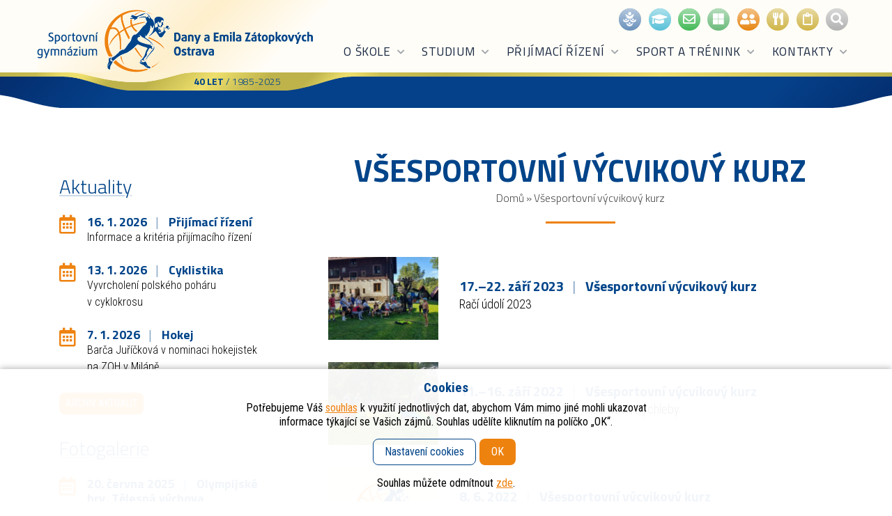

--- FILE ---
content_type: text/html; charset=UTF-8
request_url: https://www.sportgym-ostrava.cz/stitky/vsesportovni-vycvikovy-kurz/
body_size: 17919
content:

<!DOCTYPE html><html lang="cs" class="no-js"><meta charset="UTF-8"><meta name="viewport" content="width=device-width, initial-scale=1, shrink-to-fit=no"><link rel="profile" href="http://gmpg.org/xfn/11"><meta name="author" content="Sportovní gymnázium Ostrava"> <script>(function(html){html.className = html.className.replace(/\bno-js\b/,'js')})(document.documentElement);</script> <meta name='robots' content='index, follow, max-image-preview:large, max-snippet:-1, max-video-preview:-1' /><meta name="dlm-version" content="5.1.6"><link media="all" href="https://www.sportgym-ostrava.cz/wp-content/cache/autoptimize/css/autoptimize_e487753014ac3e7a6e757c92b4325d6e.css" rel="stylesheet"><title>Všesportovní výcvikový kurz Archivy - Sportovní gymnázium Ostrava</title><link rel="canonical" href="https://www.sportgym-ostrava.cz/stitky/vsesportovni-vycvikovy-kurz/" /><meta property="og:locale" content="cs_CZ" /><meta property="og:type" content="article" /><meta property="og:title" content="Všesportovní výcvikový kurz Archivy - Sportovní gymnázium Ostrava" /><meta property="og:url" content="https://www.sportgym-ostrava.cz/stitky/vsesportovni-vycvikovy-kurz/" /><meta property="og:site_name" content="Sportovní gymnázium Ostrava" /><meta name="twitter:card" content="summary_large_image" /><link rel='dns-prefetch' href='//fonts.googleapis.com' /><link rel='dns-prefetch' href='//use.fontawesome.com' /><link rel='stylesheet' id='robotocondensed-css' href='https://fonts.googleapis.com/css?family=Roboto+Condensed%3A300%2C300i%2C400%2C400i%2C700%2C700i&#038;display=swap&#038;subset=latin-ext&#038;ver=6.9' type='text/css' media='all' /><link rel='stylesheet' id='titilliumweb-css' href='https://fonts.googleapis.com/css?family=Titillium+Web%3A300%2C300i%2C400%2C400i%2C600%2C600i%2C700%2C700i&#038;display=swap&#038;subset=latin-ext&#038;ver=6.9' type='text/css' media='all' /><link rel='stylesheet' id='fontawesome-css' href='https://use.fontawesome.com/releases/v5.10.2/css/all.css?ver=6.9' type='text/css' media='all' /> <script type="text/javascript" src="https://www.sportgym-ostrava.cz/wp-includes/js/jquery/jquery.min.js?ver=3.7.1" id="jquery-core-js"></script> <script type="text/javascript" id="cookie-law-info-js-extra">var Cli_Data = {"nn_cookie_ids":["xtc","cookielawinfo-checkbox-advertisement","loc","uvc","at-rand","__atuvc","__atuvs"],"cookielist":[],"non_necessary_cookies":{"functional":["__atuvc","__atuvs","xtc"],"analytics":["uvc","at-rand"],"advertisement":["loc"]},"ccpaEnabled":"","ccpaRegionBased":"","ccpaBarEnabled":"","strictlyEnabled":["necessary","obligatoire"],"ccpaType":"gdpr","js_blocking":"1","custom_integration":"","triggerDomRefresh":"","secure_cookies":""};
var cli_cookiebar_settings = {"animate_speed_hide":"500","animate_speed_show":"500","background":"#FFF","border":"#b1a6a6c2","border_on":"","button_1_button_colour":"#ee820f","button_1_button_hover":"#be680c","button_1_link_colour":"#fff","button_1_as_button":"1","button_1_new_win":"","button_2_button_colour":"#333","button_2_button_hover":"#292929","button_2_link_colour":"#444","button_2_as_button":"","button_2_hidebar":"","button_3_button_colour":"#dedfe0","button_3_button_hover":"#b2b2b3","button_3_link_colour":"#333333","button_3_as_button":"","button_3_new_win":"","button_4_button_colour":"#dedfe0","button_4_button_hover":"#b2b2b3","button_4_link_colour":"#819bbe","button_4_as_button":"","button_7_button_colour":"#ee820f","button_7_button_hover":"#be680c","button_7_link_colour":"#fff","button_7_as_button":"1","button_7_new_win":"","font_family":"inherit","header_fix":"","notify_animate_hide":"1","notify_animate_show":"1","notify_div_id":"#cookie-law-info-bar","notify_position_horizontal":"right","notify_position_vertical":"bottom","scroll_close":"","scroll_close_reload":"","accept_close_reload":"","reject_close_reload":"","showagain_tab":"","showagain_background":"#fff","showagain_border":"#000","showagain_div_id":"#cookie-law-info-again","showagain_x_position":"100px","text":"#333333","show_once_yn":"","show_once":"10000","logging_on":"","as_popup":"","popup_overlay":"1","bar_heading_text":"","cookie_bar_as":"banner","popup_showagain_position":"bottom-right","widget_position":"left"};
var log_object = {"ajax_url":"https://www.sportgym-ostrava.cz/wp-admin/admin-ajax.php"};
//# sourceURL=cookie-law-info-js-extra</script> <script type="text/javascript" id="search-filter-plugin-build-js-extra">var SF_LDATA = {"ajax_url":"https://www.sportgym-ostrava.cz/wp-admin/admin-ajax.php","home_url":"https://www.sportgym-ostrava.cz/","extensions":[]};
//# sourceURL=search-filter-plugin-build-js-extra</script> <link rel="icon" href="https://www.sportgym-ostrava.cz/wp-content/uploads/2019/12/cropped-favicon-32x32.png" sizes="32x32" /><link rel="icon" href="https://www.sportgym-ostrava.cz/wp-content/uploads/2019/12/cropped-favicon-192x192.png" sizes="192x192" /><link rel="apple-touch-icon" href="https://www.sportgym-ostrava.cz/wp-content/uploads/2019/12/cropped-favicon-180x180.png" /><meta name="msapplication-TileImage" content="https://www.sportgym-ostrava.cz/wp-content/uploads/2019/12/cropped-favicon-270x270.png" /></head><body class="archive tag tag-vsesportovni-vycvikovy-kurz tag-186 wp-theme-drs"><header id="header"><div class="container-fluid"><nav class="navbar"><div class="navbar-brand"> <a href="https://www.sportgym-ostrava.cz/" rel="home"><img class="logo" src="https://www.sportgym-ostrava.cz/wp-content/themes/drs/images/logo.png" alt="Logo - Sportovní gymnázium Ostrava Sportovní gymnázium Dany a&nbsp;Emila Zátopkových"><img class="logo-bottom" src="https://www.sportgym-ostrava.cz/wp-content/themes/drs/images/navbar-brand-bottom.png"></a> <span class="navbar-slogan"><strong>40 let</strong> / 1985-2025</span></div> <input id="main-menu-state" type="checkbox"><label class="main-menu-btn" for="main-menu-state"><span class="main-menu-btn-icon"></span>Menu</label><div class="navbar-nav"><ul class="navbar-links list-unstyled"><li> <a class="link-icon" href="https://www.probos.cz/" data-toggle="tooltip" target="_blank" style="background-color: #6a91bc" title="Probos"><span class="icon-in"><img src="https://www.sportgym-ostrava.cz/wp-content/themes/drs/images/ikona-probos.png"></span></a></li><li> <a class="link-icon" href="https://bakalari.sportgym-ostrava.cz/" data-toggle="tooltip" target="_blank" style="background-color: #59c1d8"  title="Bakaláři"> <span class="icon-in"><i class="fas fa-graduation-cap" aria-hidden="true"></i></span> </a></li><li> <a class="link-icon" href="https://outlook.office.com/owa" data-toggle="tooltip" target="_blank" style="background-color: #42b957"  title="Školní e-mail"> <span class="icon-in"><i class="far fa-envelope" aria-hidden="true"></i></span> </a></li><li> <a class="link-icon" href="https://m365.cloud.microsoft/" data-toggle="tooltip" target="_blank" style="background-color: #6bba7a"  title="Přihlášení k Microsoft 365 Copilot"> <span class="icon-in"><i class="fab fa-microsoft" aria-hidden="true"></i></span> </a></li><li> <a class="link-icon" href="https://bakalari.sportgym-ostrava.cz/next/zmeny.aspx" data-toggle="tooltip" target="_blank" style="background-color: #e78511"  title="Suplování"> <span class="icon-in"><i class="fas fa-user-friends" aria-hidden="true"></i></span> </a></li><li> <a class="link-icon" href="https://www.strava.cz/Strava/Stravnik/Prihlaseni?zarizeni=0633" data-toggle="tooltip" target="_blank" style="background-color: #d0b547"  title="STRAVA.cz"> <span class="icon-in"><i class="fas fa-utensils" aria-hidden="true"></i></span> </a></li><li> <a class="link-icon" href="https://www.sportgym-ostrava.cz/skolni-stravovani/jidelnicky/" data-toggle="tooltip" target="_self" style="background-color: #d0b547"  title="Jídelníčky"> <span class="icon-in"><i class="far fa-clipboard" aria-hidden="true"></i></span> </a></li><li> <a href="#navbar_search_form" class="navbar-search-button" class="link-icon" style="background-color: #b2b2b2"><span class="icon-in"><i class="fas fa-search" aria-hidden="true"></i></span></a></li></ul><div class="navbar-menu clearfix"><ul id="menu-hlavni-menu" class="sm sm-navbar"><li id="menu-item-4658" class="menu-item menu-item-type-custom menu-item-object-custom menu-item-has-children menu-item-4658"><a href="https://www.sportgym-ostrava.cz/historie/">O škole</a><ul class="sub-menu"><li id="menu-item-4660" class="menu-item menu-item-type-post_type menu-item-object-page menu-item-4660"><a href="https://www.sportgym-ostrava.cz/historie/"><span class="menu-icon"><i class="fas fa-history""></i></span> <span>Historie</span></a></li><li id="menu-item-12360" class="menu-item menu-item-type-post_type_archive menu-item-object-absolventi menu-item-12360"><a href="https://www.sportgym-ostrava.cz/absolventi/"><span class="menu-icon"><i class="fas fa-trophy""></i></span> <span>Síň slávy</span></a></li><li id="menu-item-4662" class="menu-item menu-item-type-custom menu-item-object-custom menu-item-has-children menu-item-4662"><a href="https://www.sportgym-ostrava.cz/skolni-areal/"><span class="menu-icon"><i class="fas fa-school""></i></span> <span>Součásti Sportovního gymnázia</span></a><ul class="sub-menu"><li id="menu-item-4663" class="menu-item menu-item-type-post_type menu-item-object-page menu-item-4663"><a href="https://www.sportgym-ostrava.cz/skolni-areal/">Školní areál</a></li><li id="menu-item-4754" class="menu-item menu-item-type-post_type menu-item-object-page menu-item-4754"><a href="https://www.sportgym-ostrava.cz/viceucelovy-sportovni-areal/">Víceúčelový sportovní areál</a></li><li id="menu-item-4755" class="menu-item menu-item-type-post_type menu-item-object-page menu-item-4755"><a href="https://www.sportgym-ostrava.cz/sportovni-hala-plzenska/">Sportovní hala Plzeňská</a></li><li id="menu-item-4753" class="menu-item menu-item-type-post_type menu-item-object-page menu-item-4753"><a href="https://www.sportgym-ostrava.cz/skolni-jidelna/">Školní jídelna</a></li><li id="menu-item-15172" class="menu-item menu-item-type-post_type menu-item-object-page menu-item-15172"><a href="https://www.sportgym-ostrava.cz/domov-mladeze/">Domov mládeže</a></li></ul></li><li id="menu-item-4670" class="menu-item menu-item-type-post_type menu-item-object-page menu-item-4670"><a href="https://www.sportgym-ostrava.cz/uredni-deska/"><span class="menu-icon"><i class="far fa-list-alt""></i></span> <span>Úřední deska</span></a></li><li id="menu-item-4672" class="menu-item menu-item-type-post_type menu-item-object-page menu-item-4672"><a href="https://www.sportgym-ostrava.cz/vyberova-rizeni/"><span class="menu-icon"><i class="fas fa-envelope-open-text""></i></span> <span>Výběrová řízení</span></a></li><li id="menu-item-4673" class="menu-item menu-item-type-post_type menu-item-object-page menu-item-4673"><a href="https://www.sportgym-ostrava.cz/dokumenty-o-cinnosti-skoly/"><span class="menu-icon"><img src="https://www.sportgym-ostrava.cz/wp-content/uploads/2019/11/ikona-dokumenty.png"></span> <span>Dokumenty o&nbsp;činnosti školy</span></a></li><li id="menu-item-17418" class="menu-item menu-item-type-post_type menu-item-object-page menu-item-17418"><a href="https://www.sportgym-ostrava.cz/ochrana-osobnich-udaju/"><span class="menu-icon"><img src="https://www.sportgym-ostrava.cz/wp-content/uploads/2019/11/ikona-skolni-rad.png"></span> <span>Ochrana osobních údajů</span></a></li><li id="menu-item-15059" class="menu-item menu-item-type-post_type menu-item-object-page menu-item-15059"><a href="https://www.sportgym-ostrava.cz/projekty-skoly/"><span class="menu-icon"><i class="fas fa-tasks""></i></span> <span>Projekty školy</span></a></li><li id="menu-item-4685" class="menu-item menu-item-type-custom menu-item-object-custom menu-item-has-children menu-item-4685"><a href="#"><span class="menu-icon"><i class="far fa-handshake""></i></span> <span>Partneři školy</span></a><ul class="sub-menu"><li id="menu-item-4686" class="menu-item menu-item-type-post_type menu-item-object-page menu-item-4686"><a href="https://www.sportgym-ostrava.cz/sport-mladych/">Sport mladých, o.p.s.</a></li><li id="menu-item-4687" class="menu-item menu-item-type-post_type menu-item-object-page menu-item-4687"><a href="https://www.sportgym-ostrava.cz/skolska-rada/">Školská rada</a></li><li id="menu-item-4688" class="menu-item menu-item-type-post_type menu-item-object-page menu-item-4688"><a href="https://www.sportgym-ostrava.cz/partneri/">Partneři</a></li><li id="menu-item-4689" class="menu-item menu-item-type-post_type menu-item-object-page menu-item-4689"><a href="https://www.sportgym-ostrava.cz/partnerske-sportovni-kluby/">Partnerské sportovní kluby</a></li><li id="menu-item-4690" class="menu-item menu-item-type-post_type menu-item-object-page menu-item-4690"><a href="https://www.sportgym-ostrava.cz/odkazy/">Odkazy</a></li></ul></li><li id="menu-item-12359" class="menu-item menu-item-type-post_type_archive menu-item-object-fotogalerie menu-item-has-children menu-item-12359"><a href="https://www.sportgym-ostrava.cz/fotogalerie/"><span class="menu-icon"><i class="fas fa-camera-retro""></i></span> <span>Fotogalerie</span></a><ul class="sub-menu"><li id="menu-item-4693" class="menu-item menu-item-type-taxonomy menu-item-object-album menu-item-4693"><a href="https://www.sportgym-ostrava.cz/album/nejzajimavejsi-udalosti/">Nejzajímavější události</a></li><li id="menu-item-4696" class="menu-item menu-item-type-taxonomy menu-item-object-album menu-item-4696"><a href="https://www.sportgym-ostrava.cz/album/sportovni-uspechy/">Sportovní úspěchy</a></li><li id="menu-item-4695" class="menu-item menu-item-type-taxonomy menu-item-object-album menu-item-4695"><a href="https://www.sportgym-ostrava.cz/album/skolni-akce/">Školní akce</a></li><li id="menu-item-13733" class="menu-item menu-item-type-taxonomy menu-item-object-album menu-item-13733"><a href="https://www.sportgym-ostrava.cz/album/sport-a-trenink/">Sport a&nbsp;trénink</a></li><li id="menu-item-13638" class="menu-item menu-item-type-taxonomy menu-item-object-album menu-item-13638"><a href="https://www.sportgym-ostrava.cz/album/vybaveni-skoly/">Vybavení školy</a></li><li id="menu-item-4699" class="menu-item menu-item-type-taxonomy menu-item-object-album menu-item-4699"><a href="https://www.sportgym-ostrava.cz/album/tridy/">Třídy</a></li></ul></li><li id="menu-item-4700" class="menu-item menu-item-type-post_type menu-item-object-page current_page_parent menu-item-has-children menu-item-4700"><a href="https://www.sportgym-ostrava.cz/blog/"><span class="menu-icon"><i class="far fa-newspaper""></i></span> <span>Blog</span></a><ul class="sub-menu"><li id="menu-item-4702" class="menu-item menu-item-type-taxonomy menu-item-object-category menu-item-4702"><a href="https://www.sportgym-ostrava.cz/rubriky/aktuality/">Aktuality</a></li><li id="menu-item-4701" class="menu-item menu-item-type-taxonomy menu-item-object-category menu-item-4701"><a href="https://www.sportgym-ostrava.cz/rubriky/sport/">Sportovní zprávy</a></li></ul></li></ul></li><li id="menu-item-4703" class="menu-item menu-item-type-custom menu-item-object-custom menu-item-has-children menu-item-4703"><a href="https://www.sportgym-ostrava.cz/obory-vzdelani/">Studium</a><ul class="sub-menu"><li id="menu-item-20845" class="menu-item menu-item-type-custom menu-item-object-custom menu-item-20845"><a href="https://bakalari.sportgym-ostrava.cz/timetable/public"><span class="menu-icon"><img src="https://www.sportgym-ostrava.cz/wp-content/uploads/2019/11/ikona-rozvrhy.png"></span> <span>Rozvrhy</span></a></li><li id="menu-item-24193" class="menu-item menu-item-type-custom menu-item-object-custom menu-item-24193"><a href="https://bakalari.sportgym-ostrava.cz/core/Events/PublicModule"><span class="menu-icon"><i class="far fa-calendar-times""></i></span> <span>Plán akcí</span></a></li><li id="menu-item-18091" class="menu-item menu-item-type-post_type menu-item-object-page menu-item-18091"><a href="https://www.sportgym-ostrava.cz/organizace-skolniho-roku/"><span class="menu-icon"><img src="https://www.sportgym-ostrava.cz/wp-content/uploads/2019/11/ikona-skolni-rok.png"></span> <span>Organizace školního roku</span></a></li><li id="menu-item-4713" class="menu-item menu-item-type-post_type menu-item-object-page menu-item-4713"><a href="https://www.sportgym-ostrava.cz/skolni-a-klasifikacni-rad/">Školní a&nbsp;klasifikační řád</a></li><li id="menu-item-4710" class="menu-item menu-item-type-post_type menu-item-object-page menu-item-4710"><a href="https://www.sportgym-ostrava.cz/maturitni-zkouska/"><span class="menu-icon"><img src="https://www.sportgym-ostrava.cz/wp-content/uploads/2019/11/ikona-maturita.png"></span> <span>Maturitní zkouška</span></a></li><li id="menu-item-4708" class="menu-item menu-item-type-post_type menu-item-object-page menu-item-4708"><a href="https://www.sportgym-ostrava.cz/vycvikove-kurzy/"><span class="menu-icon"><i class="fas fa-skiing""></i></span> <span>Výcvikové kurzy</span></a></li><li id="menu-item-4707" class="menu-item menu-item-type-post_type menu-item-object-page menu-item-4707"><a href="https://www.sportgym-ostrava.cz/studijni-informace/">Studijní informace</a></li><li id="menu-item-14550" class="menu-item menu-item-type-post_type menu-item-object-page menu-item-14550"><a href="https://www.sportgym-ostrava.cz/dokumenty-ke-stazeni/">Dokumenty ke stažení</a></li><li id="menu-item-16003" class="menu-item menu-item-type-post_type menu-item-object-page menu-item-16003"><a href="https://www.sportgym-ostrava.cz/skolni-prukazy-isic/"><span class="menu-icon"><i class="far fa-address-card""></i></span> <span>Školní průkazy ISIC</span></a></li><li id="menu-item-21104" class="menu-item menu-item-type-custom menu-item-object-custom menu-item-has-children menu-item-21104"><a href="https://www.sportgym-ostrava.cz/aplikace-bakalari"><span class="menu-icon"><i class="far fa-keyboard""></i></span> <span>Informační systémy a&nbsp;aplikace</span></a><ul class="sub-menu"><li id="menu-item-21108" class="menu-item menu-item-type-post_type menu-item-object-page menu-item-21108"><a href="https://www.sportgym-ostrava.cz/aplikace-bakalari/">Aplikace Bakaláři</a></li><li id="menu-item-21107" class="menu-item menu-item-type-post_type menu-item-object-page menu-item-21107"><a href="https://www.sportgym-ostrava.cz/microsoft-365-a-teams/">Microsoft 365 a&nbsp;Teams</a></li><li id="menu-item-21106" class="menu-item menu-item-type-post_type menu-item-object-page menu-item-21106"><a href="https://www.sportgym-ostrava.cz/skolni-wi-fi-sit/">Školní Wi-Fi síť</a></li><li id="menu-item-22012" class="menu-item menu-item-type-post_type menu-item-object-page menu-item-22012"><a href="https://www.sportgym-ostrava.cz/aplikace-strava-cz/">Aplikace Strava.cz</a></li></ul></li><li id="menu-item-25078" class="menu-item menu-item-type-post_type menu-item-object-page menu-item-25078"><a href="https://www.sportgym-ostrava.cz/ubytovani-na-domove-mladeze/"><span class="menu-icon"><img src="https://www.sportgym-ostrava.cz/wp-content/uploads/2019/11/ikona-domov.png"></span> <span>Ubytování na domově mládeže</span></a></li><li id="menu-item-4711" class="menu-item menu-item-type-post_type menu-item-object-page menu-item-has-children menu-item-4711"><a href="https://www.sportgym-ostrava.cz/skolni-stravovani/"><span class="menu-icon"><img src="https://www.sportgym-ostrava.cz/wp-content/uploads/2019/11/ikona-stravovani.png"></span> <span>Školní stravování</span></a><ul class="sub-menu"><li id="menu-item-19282" class="menu-item menu-item-type-post_type menu-item-object-page menu-item-19282"><a href="https://www.sportgym-ostrava.cz/skolni-stravovani/jidelnicky/">Jídelníčky</a></li></ul></li></ul></li><li id="menu-item-4726" class="menu-item menu-item-type-custom menu-item-object-custom menu-item-has-children menu-item-4726"><a href="https://www.sportgym-ostrava.cz/prijimaci-rizeni-oboru-gymnazium-se-sportovni-pripravou/">Přijímací řízení</a><ul class="sub-menu"><li id="menu-item-25072" class="menu-item menu-item-type-post_type menu-item-object-page menu-item-25072"><a href="https://www.sportgym-ostrava.cz/informace-pro-prijate-zaky/"><span class="menu-icon"><img src="https://www.sportgym-ostrava.cz/wp-content/uploads/2019/11/ikona-prijmacky.png"></span> <span>Informace pro přijaté žáky</span></a></li><li id="menu-item-28903" class="menu-item menu-item-type-post_type menu-item-object-page menu-item-28903"><a href="https://www.sportgym-ostrava.cz/prijimaci-rizeni-oboru-gymnazium-se-sportovni-pripravou/">Přijímací řízení oborů Gymnázium se sportovní přípravou</a></li><li id="menu-item-28902" class="menu-item menu-item-type-post_type menu-item-object-page menu-item-28902"><a href="https://www.sportgym-ostrava.cz/prijimaci-rizeni-oboru-gymnazium/">Přijímací řízení oborů Gymnázium</a></li><li id="menu-item-4715" class="menu-item menu-item-type-post_type menu-item-object-page menu-item-4715"><a href="https://www.sportgym-ostrava.cz/obory-vzdelani-a-svp/"><span class="menu-icon"><img src="https://www.sportgym-ostrava.cz/wp-content/uploads/2019/11/ikona-dokumenty.png"></span> <span>Obory vzdělání a&nbsp;ŠVP</span></a></li><li id="menu-item-16460" class="menu-item menu-item-type-post_type menu-item-object-page menu-item-16460"><a href="https://www.sportgym-ostrava.cz/casto-kladene-otazky-faq/"><span class="menu-icon"><i class="fas fa-question""></i></span> <span>Často kladené otázky – FAQ</span></a></li><li id="menu-item-4730" class="menu-item menu-item-type-post_type menu-item-object-page menu-item-4730"><a href="https://www.sportgym-ostrava.cz/prijimaci-rizeni-do-vyssiho-rocniku/"><span class="menu-icon"><img src="https://www.sportgym-ostrava.cz/wp-content/uploads/2019/11/ikona-prijmacky.png"></span> <span>Přijímací řízení do vyššího ročníku</span></a></li></ul></li><li id="menu-item-4731" class="menu-item menu-item-type-custom menu-item-object-custom menu-item-has-children menu-item-4731"><a href="https://www.sportgym-ostrava.cz/trenink-v-oboru-se-sportovni-pripravou/">Sport a&nbsp;trénink</a><ul class="sub-menu"><li id="menu-item-4733" class="menu-item menu-item-type-post_type menu-item-object-page menu-item-4733"><a href="https://www.sportgym-ostrava.cz/trenink-v-oboru-se-sportovni-pripravou/"><span class="menu-icon"><img src="https://www.sportgym-ostrava.cz/wp-content/uploads/2019/11/ikona-trenink.png"></span> <span>Trénink v&nbsp;oboru se sportovní přípravou</span></a></li><li id="menu-item-4746" class="menu-item menu-item-type-post_type menu-item-object-page menu-item-4746"><a href="https://www.sportgym-ostrava.cz/trenink-v-oboru-gymnazium/"><span class="menu-icon"><img src="https://www.sportgym-ostrava.cz/wp-content/uploads/2019/11/ikona-kurzy.png"></span> <span>Trénink v&nbsp;oboru Gymnázium</span></a></li><li id="menu-item-4734" class="menu-item menu-item-type-post_type menu-item-object-page menu-item-4734"><a href="https://www.sportgym-ostrava.cz/sportovni-ambulance/"><span class="menu-icon"><img src="https://www.sportgym-ostrava.cz/wp-content/uploads/2019/11/ikona-klinika.png"></span> <span>Sportovní ambulance</span></a></li><li id="menu-item-4736" class="menu-item menu-item-type-custom menu-item-object-custom menu-item-has-children menu-item-4736"><a href="#"><span class="menu-icon"><img src="https://www.sportgym-ostrava.cz/wp-content/uploads/2019/11/ikona-plavani.png"></span> <span>Sporty oboru Sportovní příprava</span></a><ul class="sub-menu"><li id="menu-item-4737" class="menu-item menu-item-type-post_type menu-item-object-page menu-item-4737"><a href="https://www.sportgym-ostrava.cz/atletika/">Atletika</a></li><li id="menu-item-4738" class="menu-item menu-item-type-post_type menu-item-object-page menu-item-4738"><a href="https://www.sportgym-ostrava.cz/basketbal/">Basketbal</a></li><li id="menu-item-4739" class="menu-item menu-item-type-post_type menu-item-object-page menu-item-4739"><a href="https://www.sportgym-ostrava.cz/cyklistika/">Cyklistika</a></li><li id="menu-item-4740" class="menu-item menu-item-type-post_type menu-item-object-page menu-item-4740"><a href="https://www.sportgym-ostrava.cz/judo/">Judo</a></li><li id="menu-item-4741" class="menu-item menu-item-type-post_type menu-item-object-page menu-item-4741"><a href="https://www.sportgym-ostrava.cz/moderni-gymnastika/">Moderní gymnastika</a></li><li id="menu-item-4742" class="menu-item menu-item-type-post_type menu-item-object-page menu-item-4742"><a href="https://www.sportgym-ostrava.cz/plavani/">Plavání</a></li><li id="menu-item-4743" class="menu-item menu-item-type-post_type menu-item-object-page menu-item-4743"><a href="https://www.sportgym-ostrava.cz/sportovni-gymnastika/">Sportovní gymnastika</a></li><li id="menu-item-4744" class="menu-item menu-item-type-post_type menu-item-object-page menu-item-4744"><a href="https://www.sportgym-ostrava.cz/volejbal-a-beachvolejbal/">Volejbal a&nbsp;beachvolejbal</a></li></ul></li><li id="menu-item-4745" class="menu-item menu-item-type-custom menu-item-object-custom menu-item-has-children menu-item-4745"><a href="#"><span class="menu-icon"><i class="fas fa-volleyball-ball""></i></span> <span>Sporty oboru Gymnázium</span></a><ul class="sub-menu"><li id="menu-item-4747" class="menu-item menu-item-type-post_type menu-item-object-page menu-item-4747"><a href="https://www.sportgym-ostrava.cz/micove-a-kolektivni-sporty/">Míčové a&nbsp;kolektivní sporty</a></li><li id="menu-item-4748" class="menu-item menu-item-type-post_type menu-item-object-page menu-item-4748"><a href="https://www.sportgym-ostrava.cz/individualni-sporty/">Individuální sporty</a></li><li id="menu-item-4749" class="menu-item menu-item-type-post_type menu-item-object-page menu-item-4749"><a href="https://www.sportgym-ostrava.cz/ostatni-sporty/">Ostatní sporty</a></li></ul></li><li id="menu-item-4735" class="menu-item menu-item-type-post_type menu-item-object-page menu-item-4735"><a href="https://www.sportgym-ostrava.cz/sportovci-roku-sg/"><span class="menu-icon"><i class="fas fa-medal""></i></span> <span>Sportovci roku SG</span></a></li></ul></li><li id="menu-item-4750" class="menu-item menu-item-type-custom menu-item-object-custom menu-item-has-children menu-item-4750"><a href="https://www.sportgym-ostrava.cz/kontakty-sportovni-gymnazium-ostrava">Kontakty</a><ul class="sub-menu"><li id="menu-item-15105" class="menu-item menu-item-type-post_type menu-item-object-page menu-item-has-children menu-item-15105"><a href="https://www.sportgym-ostrava.cz/kontakty-sportovni-gymnazium-ostrava/"><span class="menu-icon"><i class="fas fa-map-marker-alt""></i></span> <span>Adresa a&nbsp;kontaktní údaje</span></a><ul class="sub-menu"><li id="menu-item-15106" class="menu-item menu-item-type-custom menu-item-object-custom menu-item-15106"><a href="https://www.sportgym-ostrava.cz/kontakty-sportovni-gymnazium-ostrava/">Sportovní gymnázium Ostrava</a></li><li id="menu-item-4664" class="menu-item menu-item-type-post_type menu-item-object-page menu-item-4664"><a href="https://www.sportgym-ostrava.cz/kontakty-sportovni-gymnazium-ostrava/kontakty-viceucelovy-sportovni-areal/">Víceúčelový sportovní areál</a></li><li id="menu-item-4666" class="menu-item menu-item-type-post_type menu-item-object-page menu-item-4666"><a href="https://www.sportgym-ostrava.cz/kontakty-sportovni-gymnazium-ostrava/kontakty-sportovni-hala-plzenska/">Sportovní hala Plzeňská</a></li><li id="menu-item-15095" class="menu-item menu-item-type-post_type menu-item-object-page menu-item-15095"><a href="https://www.sportgym-ostrava.cz/kontakty-sportovni-gymnazium-ostrava/kontakty-skolni-jidelna/">Školní jídelna</a></li><li id="menu-item-15096" class="menu-item menu-item-type-post_type menu-item-object-page menu-item-15096"><a href="https://www.sportgym-ostrava.cz/kontakty-sportovni-gymnazium-ostrava/kontakty-domov-mladeze/">Domov mládeže</a></li></ul></li><li id="menu-item-12361" class="menu-item menu-item-type-post_type_archive menu-item-object-zamestnanci menu-item-has-children menu-item-12361"><a href="https://www.sportgym-ostrava.cz/zamestnanci/"><span class="menu-icon"><img src="https://www.sportgym-ostrava.cz/wp-content/uploads/2019/11/ikona-zamestnanec.png"></span> <span>Zaměstnanci</span></a><ul class="sub-menu"><li id="menu-item-4758" class="menu-item menu-item-type-taxonomy menu-item-object-kategorie_zamestnancu menu-item-4758"><a href="https://www.sportgym-ostrava.cz/kategorie-zamestnancu/vedeni/">Vedení a&nbsp;správa školy</a></li><li id="menu-item-4759" class="menu-item menu-item-type-taxonomy menu-item-object-kategorie_zamestnancu menu-item-4759"><a href="https://www.sportgym-ostrava.cz/kategorie-zamestnancu/ucitele/">Učitelé</a></li><li id="menu-item-4760" class="menu-item menu-item-type-taxonomy menu-item-object-kategorie_zamestnancu menu-item-4760"><a href="https://www.sportgym-ostrava.cz/kategorie-zamestnancu/treneri/">Trenéři</a></li><li id="menu-item-16211" class="menu-item menu-item-type-post_type menu-item-object-page menu-item-16211"><a href="https://www.sportgym-ostrava.cz/odborni-poradci/">Odborní poradci</a></li></ul></li><li id="menu-item-24327" class="menu-item menu-item-type-post_type menu-item-object-page menu-item-24327"><a href="https://www.sportgym-ostrava.cz/podani-oznameni-dle-smernice-o-ochrane-oznamovatele/">Ochrana oznamovatelů</a></li></ul></li></ul></div></div><div id="navbar_search_form"><div class="container h-100"><div class="d-flex justify-content-center align-items-center h-100"><form action="https://www.sportgym-ostrava.cz/" method="get" class="w-100"><div class="input-group input-group-lg"> <input type="text" name="s" id="search" placeholder="Hledaný text" value="" class="form-control"/><div class="input-group-append"> <button type="submit" class="btn btn-warning"><i class="fas fa-search" aria-hidden="true"></i></button></div></div></form><button class="btn btn-outline-secondary btn-lg ml-2 navbar-search-button"><i class="fas fa-times"></i></button></div></div></div></nav></div></header><main id="main"><nav class="signpost"><div class="container"><div class="signpost-wrap"><ul><li><a href="https://www.sportgym-ostrava.cz/#pro-uchazece" title="Pro uchazeče"><span><img src="https://www.sportgym-ostrava.cz/wp-content/uploads/2019/11/ikona-uchazeci.png"></span> <strong>Pro uchazeče</strong></a></li><li><a href="https://www.sportgym-ostrava.cz/#pro-studenty" title="Pro žáky"><span><img src="https://www.sportgym-ostrava.cz/wp-content/uploads/2019/11/ikona-studenti.png"></span> <strong>Pro žáky</strong></a></li><li><a href="https://www.sportgym-ostrava.cz/#pro-rodice" title="Pro rodiče"><span><img src="https://www.sportgym-ostrava.cz/wp-content/uploads/2019/11/ikona-rodice.png"></span> <strong>Pro rodiče</strong></a></li><li><a href="https://www.sportgym-ostrava.cz/uredni-deska/" title="Úřední deska"><span><img src="https://www.sportgym-ostrava.cz/wp-content/uploads/2019/11/ikona-uredni-sekce.png"></span> <strong>Úřední deska</strong></a></li></ul><div class="addthis_inline_share_toolbox"></div></div></div></nav><div class="block"><div class="container"><div class="row flex-row-reverse"><div class="col-lg-9 page-main"><header class="page-header"><h1 class="title-block">Všesportovní výcvikový kurz <small class="breadcrumbs"><span><span><a href="https://www.sportgym-ostrava.cz/">Domů</a></span> » <span class="breadcrumb_last" aria-current="page">Všesportovní výcvikový kurz</span></span></small></h1></header><div class="articles"><div class="article"><div class="row"><div class="post-thumb col-3"> <a href="https://www.sportgym-ostrava.cz/fotogalerie/raci-udoli-2023/" title="Račí údolí 2023"> <img width="360" height="270" src="https://www.sportgym-ostrava.cz/wp-content/uploads/2024/02/raci-udoli-2023-20-360x270.jpg" class="attachment-thumbnail size-thumbnail wp-post-image" alt="" decoding="async" fetchpriority="high" /> </a></div><div class="post-desc col-9"><h5 class="post-title"> <a href="https://www.sportgym-ostrava.cz/fotogalerie/raci-udoli-2023/"> <strong>17.–22. září 2023<span class="post-tags">Všesportovní výcvikový kurz</span></strong> <span>Račí údolí 2023</span> </a></h5><div class="post-excerpt"></div></div></div></div><div class="article"><div class="row"><div class="post-thumb col-3"> <a href="https://www.sportgym-ostrava.cz/fotogalerie/vsesportovni-kurz-2022-raci-udoli-rychleby/" title="Všesportovní kurz 2022 – Račí údolí, Rychleby"> <img width="360" height="270" src="https://www.sportgym-ostrava.cz/wp-content/uploads/2022/09/raci-udoli-2022-29-360x270.jpg" class="attachment-thumbnail size-thumbnail wp-post-image" alt="" decoding="async" /> </a></div><div class="post-desc col-9"><h5 class="post-title"> <a href="https://www.sportgym-ostrava.cz/fotogalerie/vsesportovni-kurz-2022-raci-udoli-rychleby/"> <strong>11.–16. září 2022<span class="post-tags">Všesportovní výcvikový kurz</span></strong> <span>Všesportovní kurz 2022 – Račí údolí, Rychleby</span> </a></h5><div class="post-excerpt"></div></div></div></div><div class="article"><div class="row"><div class="post-thumb col-3"> <a href="https://www.sportgym-ostrava.cz/vsesportovni-kurz-raci-udoli-2022/" title="Všesportovní kurz – Račí údolí 2022"> <img src="https://www.sportgym-ostrava.cz/wp-content/themes/drs/images/img-default.png" alt="Všesportovní kurz – Račí údolí 2022"> </a></div><div class="post-desc col-9"><h5 class="post-title"> <a href="https://www.sportgym-ostrava.cz/vsesportovni-kurz-raci-udoli-2022/"> <strong>8. 6. 2022<span class="post-tags">Všesportovní výcvikový kurz</span></strong> <span>Všesportovní kurz – Račí údolí 2022</span> </a></h5><div class="post-excerpt"></div></div></div></div><div class="article"><div class="row"><div class="post-thumb col-3"> <a href="https://www.sportgym-ostrava.cz/pozvanka-do-raciho-udoli-2021/" title="Pozvánka do Račího údolí 2021"> <img width="360" height="270" src="https://www.sportgym-ostrava.cz/wp-content/uploads/2019/12/raci-udoli-2019-01-360x270.jpg" class="attachment-thumbnail size-thumbnail wp-post-image" alt="" decoding="async" /> </a></div><div class="post-desc col-9"><h5 class="post-title"> <a href="https://www.sportgym-ostrava.cz/pozvanka-do-raciho-udoli-2021/"> <strong>26. 5. 2021<span class="post-tags">Všesportovní výcvikový kurz</span></strong> <span>Pozvánka do Račího údolí 2021</span> </a></h5><div class="post-excerpt"></div></div></div></div></div></div><aside class="col-lg-3 page-sidebar"><div class="widget sidebar-nav"><h3 class="widget-title d-none">Navigace</h3><div class="widget-content"><ul id="menu-hlavni-menu-1" class="sm sm-vertical sm-sidebar"><li class="menu-item menu-item-type-custom menu-item-object-custom menu-item-has-children menu-item-4658"><a href="https://www.sportgym-ostrava.cz/historie/">O škole</a><ul class="sub-menu"><li class="menu-item menu-item-type-post_type menu-item-object-page menu-item-4660"><a href="https://www.sportgym-ostrava.cz/historie/"><span class="menu-icon"><i class="fas fa-history""></i></span> <span>Historie</span></a></li><li class="menu-item menu-item-type-post_type_archive menu-item-object-absolventi menu-item-12360"><a href="https://www.sportgym-ostrava.cz/absolventi/"><span class="menu-icon"><i class="fas fa-trophy""></i></span> <span>Síň slávy</span></a></li><li class="menu-item menu-item-type-custom menu-item-object-custom menu-item-has-children menu-item-4662"><a href="https://www.sportgym-ostrava.cz/skolni-areal/"><span class="menu-icon"><i class="fas fa-school""></i></span> <span>Součásti Sportovního gymnázia</span></a><ul class="sub-menu"><li class="menu-item menu-item-type-post_type menu-item-object-page menu-item-4663"><a href="https://www.sportgym-ostrava.cz/skolni-areal/">Školní areál</a></li><li class="menu-item menu-item-type-post_type menu-item-object-page menu-item-4754"><a href="https://www.sportgym-ostrava.cz/viceucelovy-sportovni-areal/">Víceúčelový sportovní areál</a></li><li class="menu-item menu-item-type-post_type menu-item-object-page menu-item-4755"><a href="https://www.sportgym-ostrava.cz/sportovni-hala-plzenska/">Sportovní hala Plzeňská</a></li><li class="menu-item menu-item-type-post_type menu-item-object-page menu-item-4753"><a href="https://www.sportgym-ostrava.cz/skolni-jidelna/">Školní jídelna</a></li><li class="menu-item menu-item-type-post_type menu-item-object-page menu-item-15172"><a href="https://www.sportgym-ostrava.cz/domov-mladeze/">Domov mládeže</a></li></ul></li><li class="menu-item menu-item-type-post_type menu-item-object-page menu-item-4670"><a href="https://www.sportgym-ostrava.cz/uredni-deska/"><span class="menu-icon"><i class="far fa-list-alt""></i></span> <span>Úřední deska</span></a></li><li class="menu-item menu-item-type-post_type menu-item-object-page menu-item-4672"><a href="https://www.sportgym-ostrava.cz/vyberova-rizeni/"><span class="menu-icon"><i class="fas fa-envelope-open-text""></i></span> <span>Výběrová řízení</span></a></li><li class="menu-item menu-item-type-post_type menu-item-object-page menu-item-4673"><a href="https://www.sportgym-ostrava.cz/dokumenty-o-cinnosti-skoly/"><span class="menu-icon"><img src="https://www.sportgym-ostrava.cz/wp-content/uploads/2019/11/ikona-dokumenty.png"></span> <span>Dokumenty o&nbsp;činnosti školy</span></a></li><li class="menu-item menu-item-type-post_type menu-item-object-page menu-item-17418"><a href="https://www.sportgym-ostrava.cz/ochrana-osobnich-udaju/"><span class="menu-icon"><img src="https://www.sportgym-ostrava.cz/wp-content/uploads/2019/11/ikona-skolni-rad.png"></span> <span>Ochrana osobních údajů</span></a></li><li class="menu-item menu-item-type-post_type menu-item-object-page menu-item-15059"><a href="https://www.sportgym-ostrava.cz/projekty-skoly/"><span class="menu-icon"><i class="fas fa-tasks""></i></span> <span>Projekty školy</span></a></li><li class="menu-item menu-item-type-custom menu-item-object-custom menu-item-has-children menu-item-4685"><a href="#"><span class="menu-icon"><i class="far fa-handshake""></i></span> <span>Partneři školy</span></a><ul class="sub-menu"><li class="menu-item menu-item-type-post_type menu-item-object-page menu-item-4686"><a href="https://www.sportgym-ostrava.cz/sport-mladych/">Sport mladých, o.p.s.</a></li><li class="menu-item menu-item-type-post_type menu-item-object-page menu-item-4687"><a href="https://www.sportgym-ostrava.cz/skolska-rada/">Školská rada</a></li><li class="menu-item menu-item-type-post_type menu-item-object-page menu-item-4688"><a href="https://www.sportgym-ostrava.cz/partneri/">Partneři</a></li><li class="menu-item menu-item-type-post_type menu-item-object-page menu-item-4689"><a href="https://www.sportgym-ostrava.cz/partnerske-sportovni-kluby/">Partnerské sportovní kluby</a></li><li class="menu-item menu-item-type-post_type menu-item-object-page menu-item-4690"><a href="https://www.sportgym-ostrava.cz/odkazy/">Odkazy</a></li></ul></li><li class="menu-item menu-item-type-post_type_archive menu-item-object-fotogalerie menu-item-has-children menu-item-12359"><a href="https://www.sportgym-ostrava.cz/fotogalerie/"><span class="menu-icon"><i class="fas fa-camera-retro""></i></span> <span>Fotogalerie</span></a><ul class="sub-menu"><li class="menu-item menu-item-type-taxonomy menu-item-object-album menu-item-4693"><a href="https://www.sportgym-ostrava.cz/album/nejzajimavejsi-udalosti/">Nejzajímavější události</a></li><li class="menu-item menu-item-type-taxonomy menu-item-object-album menu-item-4696"><a href="https://www.sportgym-ostrava.cz/album/sportovni-uspechy/">Sportovní úspěchy</a></li><li class="menu-item menu-item-type-taxonomy menu-item-object-album menu-item-4695"><a href="https://www.sportgym-ostrava.cz/album/skolni-akce/">Školní akce</a></li><li class="menu-item menu-item-type-taxonomy menu-item-object-album menu-item-13733"><a href="https://www.sportgym-ostrava.cz/album/sport-a-trenink/">Sport a&nbsp;trénink</a></li><li class="menu-item menu-item-type-taxonomy menu-item-object-album menu-item-13638"><a href="https://www.sportgym-ostrava.cz/album/vybaveni-skoly/">Vybavení školy</a></li><li class="menu-item menu-item-type-taxonomy menu-item-object-album menu-item-4699"><a href="https://www.sportgym-ostrava.cz/album/tridy/">Třídy</a></li></ul></li><li class="menu-item menu-item-type-post_type menu-item-object-page current_page_parent menu-item-has-children menu-item-4700"><a href="https://www.sportgym-ostrava.cz/blog/"><span class="menu-icon"><i class="far fa-newspaper""></i></span> <span>Blog</span></a><ul class="sub-menu"><li class="menu-item menu-item-type-taxonomy menu-item-object-category menu-item-4702"><a href="https://www.sportgym-ostrava.cz/rubriky/aktuality/">Aktuality</a></li><li class="menu-item menu-item-type-taxonomy menu-item-object-category menu-item-4701"><a href="https://www.sportgym-ostrava.cz/rubriky/sport/">Sportovní zprávy</a></li></ul></li></ul></li><li class="menu-item menu-item-type-custom menu-item-object-custom menu-item-has-children menu-item-4703"><a href="https://www.sportgym-ostrava.cz/obory-vzdelani/">Studium</a><ul class="sub-menu"><li class="menu-item menu-item-type-custom menu-item-object-custom menu-item-20845"><a href="https://bakalari.sportgym-ostrava.cz/timetable/public"><span class="menu-icon"><img src="https://www.sportgym-ostrava.cz/wp-content/uploads/2019/11/ikona-rozvrhy.png"></span> <span>Rozvrhy</span></a></li><li class="menu-item menu-item-type-custom menu-item-object-custom menu-item-24193"><a href="https://bakalari.sportgym-ostrava.cz/core/Events/PublicModule"><span class="menu-icon"><i class="far fa-calendar-times""></i></span> <span>Plán akcí</span></a></li><li class="menu-item menu-item-type-post_type menu-item-object-page menu-item-18091"><a href="https://www.sportgym-ostrava.cz/organizace-skolniho-roku/"><span class="menu-icon"><img src="https://www.sportgym-ostrava.cz/wp-content/uploads/2019/11/ikona-skolni-rok.png"></span> <span>Organizace školního roku</span></a></li><li class="menu-item menu-item-type-post_type menu-item-object-page menu-item-4713"><a href="https://www.sportgym-ostrava.cz/skolni-a-klasifikacni-rad/">Školní a&nbsp;klasifikační řád</a></li><li class="menu-item menu-item-type-post_type menu-item-object-page menu-item-4710"><a href="https://www.sportgym-ostrava.cz/maturitni-zkouska/"><span class="menu-icon"><img src="https://www.sportgym-ostrava.cz/wp-content/uploads/2019/11/ikona-maturita.png"></span> <span>Maturitní zkouška</span></a></li><li class="menu-item menu-item-type-post_type menu-item-object-page menu-item-4708"><a href="https://www.sportgym-ostrava.cz/vycvikove-kurzy/"><span class="menu-icon"><i class="fas fa-skiing""></i></span> <span>Výcvikové kurzy</span></a></li><li class="menu-item menu-item-type-post_type menu-item-object-page menu-item-4707"><a href="https://www.sportgym-ostrava.cz/studijni-informace/">Studijní informace</a></li><li class="menu-item menu-item-type-post_type menu-item-object-page menu-item-14550"><a href="https://www.sportgym-ostrava.cz/dokumenty-ke-stazeni/">Dokumenty ke stažení</a></li><li class="menu-item menu-item-type-post_type menu-item-object-page menu-item-16003"><a href="https://www.sportgym-ostrava.cz/skolni-prukazy-isic/"><span class="menu-icon"><i class="far fa-address-card""></i></span> <span>Školní průkazy ISIC</span></a></li><li class="menu-item menu-item-type-custom menu-item-object-custom menu-item-has-children menu-item-21104"><a href="https://www.sportgym-ostrava.cz/aplikace-bakalari"><span class="menu-icon"><i class="far fa-keyboard""></i></span> <span>Informační systémy a&nbsp;aplikace</span></a><ul class="sub-menu"><li class="menu-item menu-item-type-post_type menu-item-object-page menu-item-21108"><a href="https://www.sportgym-ostrava.cz/aplikace-bakalari/">Aplikace Bakaláři</a></li><li class="menu-item menu-item-type-post_type menu-item-object-page menu-item-21107"><a href="https://www.sportgym-ostrava.cz/microsoft-365-a-teams/">Microsoft 365 a&nbsp;Teams</a></li><li class="menu-item menu-item-type-post_type menu-item-object-page menu-item-21106"><a href="https://www.sportgym-ostrava.cz/skolni-wi-fi-sit/">Školní Wi-Fi síť</a></li><li class="menu-item menu-item-type-post_type menu-item-object-page menu-item-22012"><a href="https://www.sportgym-ostrava.cz/aplikace-strava-cz/">Aplikace Strava.cz</a></li></ul></li><li class="menu-item menu-item-type-post_type menu-item-object-page menu-item-25078"><a href="https://www.sportgym-ostrava.cz/ubytovani-na-domove-mladeze/"><span class="menu-icon"><img src="https://www.sportgym-ostrava.cz/wp-content/uploads/2019/11/ikona-domov.png"></span> <span>Ubytování na domově mládeže</span></a></li><li class="menu-item menu-item-type-post_type menu-item-object-page menu-item-has-children menu-item-4711"><a href="https://www.sportgym-ostrava.cz/skolni-stravovani/"><span class="menu-icon"><img src="https://www.sportgym-ostrava.cz/wp-content/uploads/2019/11/ikona-stravovani.png"></span> <span>Školní stravování</span></a><ul class="sub-menu"><li class="menu-item menu-item-type-post_type menu-item-object-page menu-item-19282"><a href="https://www.sportgym-ostrava.cz/skolni-stravovani/jidelnicky/">Jídelníčky</a></li></ul></li></ul></li><li class="menu-item menu-item-type-custom menu-item-object-custom menu-item-has-children menu-item-4726"><a href="https://www.sportgym-ostrava.cz/prijimaci-rizeni-oboru-gymnazium-se-sportovni-pripravou/">Přijímací řízení</a><ul class="sub-menu"><li class="menu-item menu-item-type-post_type menu-item-object-page menu-item-25072"><a href="https://www.sportgym-ostrava.cz/informace-pro-prijate-zaky/"><span class="menu-icon"><img src="https://www.sportgym-ostrava.cz/wp-content/uploads/2019/11/ikona-prijmacky.png"></span> <span>Informace pro přijaté žáky</span></a></li><li class="menu-item menu-item-type-post_type menu-item-object-page menu-item-28903"><a href="https://www.sportgym-ostrava.cz/prijimaci-rizeni-oboru-gymnazium-se-sportovni-pripravou/">Přijímací řízení oborů Gymnázium se sportovní přípravou</a></li><li class="menu-item menu-item-type-post_type menu-item-object-page menu-item-28902"><a href="https://www.sportgym-ostrava.cz/prijimaci-rizeni-oboru-gymnazium/">Přijímací řízení oborů Gymnázium</a></li><li class="menu-item menu-item-type-post_type menu-item-object-page menu-item-4715"><a href="https://www.sportgym-ostrava.cz/obory-vzdelani-a-svp/"><span class="menu-icon"><img src="https://www.sportgym-ostrava.cz/wp-content/uploads/2019/11/ikona-dokumenty.png"></span> <span>Obory vzdělání a&nbsp;ŠVP</span></a></li><li class="menu-item menu-item-type-post_type menu-item-object-page menu-item-16460"><a href="https://www.sportgym-ostrava.cz/casto-kladene-otazky-faq/"><span class="menu-icon"><i class="fas fa-question""></i></span> <span>Často kladené otázky – FAQ</span></a></li><li class="menu-item menu-item-type-post_type menu-item-object-page menu-item-4730"><a href="https://www.sportgym-ostrava.cz/prijimaci-rizeni-do-vyssiho-rocniku/"><span class="menu-icon"><img src="https://www.sportgym-ostrava.cz/wp-content/uploads/2019/11/ikona-prijmacky.png"></span> <span>Přijímací řízení do vyššího ročníku</span></a></li></ul></li><li class="menu-item menu-item-type-custom menu-item-object-custom menu-item-has-children menu-item-4731"><a href="https://www.sportgym-ostrava.cz/trenink-v-oboru-se-sportovni-pripravou/">Sport a&nbsp;trénink</a><ul class="sub-menu"><li class="menu-item menu-item-type-post_type menu-item-object-page menu-item-4733"><a href="https://www.sportgym-ostrava.cz/trenink-v-oboru-se-sportovni-pripravou/"><span class="menu-icon"><img src="https://www.sportgym-ostrava.cz/wp-content/uploads/2019/11/ikona-trenink.png"></span> <span>Trénink v&nbsp;oboru se sportovní přípravou</span></a></li><li class="menu-item menu-item-type-post_type menu-item-object-page menu-item-4746"><a href="https://www.sportgym-ostrava.cz/trenink-v-oboru-gymnazium/"><span class="menu-icon"><img src="https://www.sportgym-ostrava.cz/wp-content/uploads/2019/11/ikona-kurzy.png"></span> <span>Trénink v&nbsp;oboru Gymnázium</span></a></li><li class="menu-item menu-item-type-post_type menu-item-object-page menu-item-4734"><a href="https://www.sportgym-ostrava.cz/sportovni-ambulance/"><span class="menu-icon"><img src="https://www.sportgym-ostrava.cz/wp-content/uploads/2019/11/ikona-klinika.png"></span> <span>Sportovní ambulance</span></a></li><li class="menu-item menu-item-type-custom menu-item-object-custom menu-item-has-children menu-item-4736"><a href="#"><span class="menu-icon"><img src="https://www.sportgym-ostrava.cz/wp-content/uploads/2019/11/ikona-plavani.png"></span> <span>Sporty oboru Sportovní příprava</span></a><ul class="sub-menu"><li class="menu-item menu-item-type-post_type menu-item-object-page menu-item-4737"><a href="https://www.sportgym-ostrava.cz/atletika/">Atletika</a></li><li class="menu-item menu-item-type-post_type menu-item-object-page menu-item-4738"><a href="https://www.sportgym-ostrava.cz/basketbal/">Basketbal</a></li><li class="menu-item menu-item-type-post_type menu-item-object-page menu-item-4739"><a href="https://www.sportgym-ostrava.cz/cyklistika/">Cyklistika</a></li><li class="menu-item menu-item-type-post_type menu-item-object-page menu-item-4740"><a href="https://www.sportgym-ostrava.cz/judo/">Judo</a></li><li class="menu-item menu-item-type-post_type menu-item-object-page menu-item-4741"><a href="https://www.sportgym-ostrava.cz/moderni-gymnastika/">Moderní gymnastika</a></li><li class="menu-item menu-item-type-post_type menu-item-object-page menu-item-4742"><a href="https://www.sportgym-ostrava.cz/plavani/">Plavání</a></li><li class="menu-item menu-item-type-post_type menu-item-object-page menu-item-4743"><a href="https://www.sportgym-ostrava.cz/sportovni-gymnastika/">Sportovní gymnastika</a></li><li class="menu-item menu-item-type-post_type menu-item-object-page menu-item-4744"><a href="https://www.sportgym-ostrava.cz/volejbal-a-beachvolejbal/">Volejbal a&nbsp;beachvolejbal</a></li></ul></li><li class="menu-item menu-item-type-custom menu-item-object-custom menu-item-has-children menu-item-4745"><a href="#"><span class="menu-icon"><i class="fas fa-volleyball-ball""></i></span> <span>Sporty oboru Gymnázium</span></a><ul class="sub-menu"><li class="menu-item menu-item-type-post_type menu-item-object-page menu-item-4747"><a href="https://www.sportgym-ostrava.cz/micove-a-kolektivni-sporty/">Míčové a&nbsp;kolektivní sporty</a></li><li class="menu-item menu-item-type-post_type menu-item-object-page menu-item-4748"><a href="https://www.sportgym-ostrava.cz/individualni-sporty/">Individuální sporty</a></li><li class="menu-item menu-item-type-post_type menu-item-object-page menu-item-4749"><a href="https://www.sportgym-ostrava.cz/ostatni-sporty/">Ostatní sporty</a></li></ul></li><li class="menu-item menu-item-type-post_type menu-item-object-page menu-item-4735"><a href="https://www.sportgym-ostrava.cz/sportovci-roku-sg/"><span class="menu-icon"><i class="fas fa-medal""></i></span> <span>Sportovci roku SG</span></a></li></ul></li><li class="menu-item menu-item-type-custom menu-item-object-custom menu-item-has-children menu-item-4750"><a href="https://www.sportgym-ostrava.cz/kontakty-sportovni-gymnazium-ostrava">Kontakty</a><ul class="sub-menu"><li class="menu-item menu-item-type-post_type menu-item-object-page menu-item-has-children menu-item-15105"><a href="https://www.sportgym-ostrava.cz/kontakty-sportovni-gymnazium-ostrava/"><span class="menu-icon"><i class="fas fa-map-marker-alt""></i></span> <span>Adresa a&nbsp;kontaktní údaje</span></a><ul class="sub-menu"><li class="menu-item menu-item-type-custom menu-item-object-custom menu-item-15106"><a href="https://www.sportgym-ostrava.cz/kontakty-sportovni-gymnazium-ostrava/">Sportovní gymnázium Ostrava</a></li><li class="menu-item menu-item-type-post_type menu-item-object-page menu-item-4664"><a href="https://www.sportgym-ostrava.cz/kontakty-sportovni-gymnazium-ostrava/kontakty-viceucelovy-sportovni-areal/">Víceúčelový sportovní areál</a></li><li class="menu-item menu-item-type-post_type menu-item-object-page menu-item-4666"><a href="https://www.sportgym-ostrava.cz/kontakty-sportovni-gymnazium-ostrava/kontakty-sportovni-hala-plzenska/">Sportovní hala Plzeňská</a></li><li class="menu-item menu-item-type-post_type menu-item-object-page menu-item-15095"><a href="https://www.sportgym-ostrava.cz/kontakty-sportovni-gymnazium-ostrava/kontakty-skolni-jidelna/">Školní jídelna</a></li><li class="menu-item menu-item-type-post_type menu-item-object-page menu-item-15096"><a href="https://www.sportgym-ostrava.cz/kontakty-sportovni-gymnazium-ostrava/kontakty-domov-mladeze/">Domov mládeže</a></li></ul></li><li class="menu-item menu-item-type-post_type_archive menu-item-object-zamestnanci menu-item-has-children menu-item-12361"><a href="https://www.sportgym-ostrava.cz/zamestnanci/"><span class="menu-icon"><img src="https://www.sportgym-ostrava.cz/wp-content/uploads/2019/11/ikona-zamestnanec.png"></span> <span>Zaměstnanci</span></a><ul class="sub-menu"><li class="menu-item menu-item-type-taxonomy menu-item-object-kategorie_zamestnancu menu-item-4758"><a href="https://www.sportgym-ostrava.cz/kategorie-zamestnancu/vedeni/">Vedení a&nbsp;správa školy</a></li><li class="menu-item menu-item-type-taxonomy menu-item-object-kategorie_zamestnancu menu-item-4759"><a href="https://www.sportgym-ostrava.cz/kategorie-zamestnancu/ucitele/">Učitelé</a></li><li class="menu-item menu-item-type-taxonomy menu-item-object-kategorie_zamestnancu menu-item-4760"><a href="https://www.sportgym-ostrava.cz/kategorie-zamestnancu/treneri/">Trenéři</a></li><li class="menu-item menu-item-type-post_type menu-item-object-page menu-item-16211"><a href="https://www.sportgym-ostrava.cz/odborni-poradci/">Odborní poradci</a></li></ul></li><li class="menu-item menu-item-type-post_type menu-item-object-page menu-item-24327"><a href="https://www.sportgym-ostrava.cz/podani-oznameni-dle-smernice-o-ochrane-oznamovatele/">Ochrana oznamovatelů</a></li></ul></li></ul></div></div><div class="widget"><h3 class="widget-title">Aktuality</h3><div class="widget-content"><div class="articles thumb-off excerpt-off"><div class="article"><div class="row"><div class="post-thumb col-3"> <a href="https://www.sportgym-ostrava.cz/informace-a-kriteria-prijimaciho-rizeni/" title="Informace a&nbsp;kritéria přijímacího řízení"> <img src="https://www.sportgym-ostrava.cz/wp-content/themes/drs/images/img-default.png" alt="Informace a&nbsp;kritéria přijímacího řízení"> </a></div><div class="post-desc col-9"><h5 class="post-title"> <a href="https://www.sportgym-ostrava.cz/informace-a-kriteria-prijimaciho-rizeni/"> <strong>16. 1. 2026<span class="post-tags">Přijímací řízení</span></strong> <span>Informace a&nbsp;kritéria přijímacího řízení</span> </a></h5><div class="post-excerpt"></div></div></div></div><div class="article"><div class="row"><div class="post-thumb col-3"> <a href="https://www.sportgym-ostrava.cz/vyvrcholeni-polskeho-poharu-v-cyklokrosu/" title="Vyvrcholení polského poháru v&nbsp;cyklokrosu"> <img width="360" height="270" src="https://www.sportgym-ostrava.cz/wp-content/uploads/2026/01/cyklokros-polsky-pohar-leden-2026-04-360x270.jpg" class="attachment-thumbnail size-thumbnail wp-post-image" alt="" decoding="async" loading="lazy" srcset="https://www.sportgym-ostrava.cz/wp-content/uploads/2026/01/cyklokros-polsky-pohar-leden-2026-04-360x270.jpg 360w, https://www.sportgym-ostrava.cz/wp-content/uploads/2026/01/cyklokros-polsky-pohar-leden-2026-04-800x600.jpg 800w, https://www.sportgym-ostrava.cz/wp-content/uploads/2026/01/cyklokros-polsky-pohar-leden-2026-04-768x576.jpg 768w, https://www.sportgym-ostrava.cz/wp-content/uploads/2026/01/cyklokros-polsky-pohar-leden-2026-04.jpg 1024w" sizes="auto, (max-width: 360px) 100vw, 360px" /> </a></div><div class="post-desc col-9"><h5 class="post-title"> <a href="https://www.sportgym-ostrava.cz/vyvrcholeni-polskeho-poharu-v-cyklokrosu/"> <strong>13. 1. 2026<span class="post-tags">Cyklistika</span></strong> <span>Vyvrcholení polského poháru v&nbsp;cyklokrosu</span> </a></h5><div class="post-excerpt"></div></div></div></div><div class="article"><div class="row"><div class="post-thumb col-3"> <a href="https://www.sportgym-ostrava.cz/barca-jurickova-v-nominaci-hokejistek-na-zoh-v-milane/" title="Barča Juříčková v&nbsp;nominaci hokejistek na ZOH v&nbsp;Miláně"> <img width="278" height="181" src="https://www.sportgym-ostrava.cz/wp-content/uploads/2026/01/zoh26.png" class="attachment-thumbnail size-thumbnail wp-post-image" alt="" decoding="async" loading="lazy" /> </a></div><div class="post-desc col-9"><h5 class="post-title"> <a href="https://www.sportgym-ostrava.cz/barca-jurickova-v-nominaci-hokejistek-na-zoh-v-milane/"> <strong>7. 1. 2026<span class="post-tags">Hokej</span></strong> <span>Barča Juříčková v&nbsp;nominaci hokejistek na ZOH v&nbsp;Miláně</span> </a></h5><div class="post-excerpt"></div></div></div></div></div><p class="mb-0"><a href="https://www.sportgym-ostrava.cz/rubriky/aktuality/" class="btn btn-warning btn-sm text-uppercase">Archiv aktualit</a></p></div></div><div class="widget"><h3 class="widget-title">Fotogalerie</h3><div class="widget-content"><div class="articles thumb-off excerpt-off"><div class="article"><div class="row"><div class="post-thumb col-3"> <a href="https://www.sportgym-ostrava.cz/fotogalerie/paralympiada-2025/" title="Paralympiáda 2025"> <img width="360" height="270" src="https://www.sportgym-ostrava.cz/wp-content/uploads/2025/06/paralympiada-2025-06-360x270.jpg" class="attachment-thumbnail size-thumbnail wp-post-image" alt="" decoding="async" loading="lazy" /> </a></div><div class="post-desc col-9"><h5 class="post-title"> <a href="https://www.sportgym-ostrava.cz/fotogalerie/paralympiada-2025/"> <strong>20. června 2025<span class="post-tags">Olympijské hry, Tělesná výchova</span></strong> <span>Paralympiáda 2025</span> </a></h5><div class="post-excerpt"></div></div></div></div><div class="article"><div class="row"><div class="post-thumb col-3"> <a href="https://www.sportgym-ostrava.cz/fotogalerie/vyrazovani-maturantu-2025/" title="Vyřazování maturantů 2025"> <img width="360" height="270" src="https://www.sportgym-ostrava.cz/wp-content/uploads/2025/06/vyrazovani-maturantu-2025-04-360x270.jpg" class="attachment-thumbnail size-thumbnail wp-post-image" alt="" decoding="async" loading="lazy" /> </a></div><div class="post-desc col-9"><h5 class="post-title"> <a href="https://www.sportgym-ostrava.cz/fotogalerie/vyrazovani-maturantu-2025/"> <strong>29. května 2025<span class="post-tags">Absolventi, Maturita</span></strong> <span>Vyřazování maturantů 2025</span> </a></h5><div class="post-excerpt"></div></div></div></div><div class="article"><div class="row"><div class="post-thumb col-3"> <a href="https://www.sportgym-ostrava.cz/fotogalerie/fotbalove-derby-maturantu-2025/" title="Fotbalové derby maturantů 2025"> <img width="360" height="270" src="https://www.sportgym-ostrava.cz/wp-content/uploads/2025/05/fotbal-derby-maturantu-2025-12-360x270.jpg" class="attachment-thumbnail size-thumbnail wp-post-image" alt="" decoding="async" loading="lazy" /> </a></div><div class="post-desc col-9"><h5 class="post-title"> <a href="https://www.sportgym-ostrava.cz/fotogalerie/fotbalove-derby-maturantu-2025/"> <strong>30. dubna 2025<span class="post-tags">Fotbal</span></strong> <span>Fotbalové derby maturantů 2025</span> </a></h5><div class="post-excerpt"></div></div></div></div></div><p class="mb-0"><a href="https://www.sportgym-ostrava.cz/fotogalerie/" class="btn btn-warning btn-sm text-uppercase">Archiv fotogalerie</a></p></div></div><div class="widget"><div class="widget-content"><h3 class="widget-title">Zřizovatel</h3><p class="mb-0"><a href="https://www.msk.cz" target="_blank" rel="noreferrer noopener"><img src="https://www.sportgym-ostrava.cz/wp-content/uploads/2021/02/logo-ms-kraj-sidebar.png" alt="" /></a></p></div></div><div class="widget mb-0"><h3 class="widget-title">Štítky</h3><div class="widget-content"><div class="tagcloud"> <a href="https://www.sportgym-ostrava.cz/stitky/absolventi/" class="tag-cloud-link tag-link-213 tag-link-position-1" style="font-size: 104.06091370558%;" aria-label="Absolventi (75 položek)">Absolventi</a> <a href="https://www.sportgym-ostrava.cz/stitky/anglicky-jazyk/" class="tag-cloud-link tag-link-65 tag-link-position-2" style="font-size: 91.269035532995%;" aria-label="Anglický jazyk (10 položek)">Anglický jazyk</a> <a href="https://www.sportgym-ostrava.cz/stitky/atletika/" class="tag-cloud-link tag-link-5 tag-link-position-3" style="font-size: 110%;" aria-label="Atletika (185 položek)">Atletika</a> <a href="https://www.sportgym-ostrava.cz/stitky/badminton/" class="tag-cloud-link tag-link-13 tag-link-position-4" style="font-size: 98.121827411168%;" aria-label="Badminton (30 položek)">Badminton</a> <a href="https://www.sportgym-ostrava.cz/stitky/baseball/" class="tag-cloud-link tag-link-52 tag-link-position-5" style="font-size: 86.091370558376%;" aria-label="Baseball (4 položky)">Baseball</a> <a href="https://www.sportgym-ostrava.cz/stitky/basketbal/" class="tag-cloud-link tag-link-6 tag-link-position-6" style="font-size: 103.29949238579%;" aria-label="Basketbal (67 položek)">Basketbal</a> <a href="https://www.sportgym-ostrava.cz/stitky/biatlon/" class="tag-cloud-link tag-link-14 tag-link-position-7" style="font-size: 82.741116751269%;" aria-label="Biatlon (2 položky)">Biatlon</a> <a href="https://www.sportgym-ostrava.cz/stitky/biologie/" class="tag-cloud-link tag-link-80 tag-link-position-8" style="font-size: 89.137055837563%;" aria-label="Biologie (7 položek)">Biologie</a> <a href="https://www.sportgym-ostrava.cz/stitky/box/" class="tag-cloud-link tag-link-226 tag-link-position-9" style="font-size: 84.568527918782%;" aria-label="Box (3 položky)">Box</a> <a href="https://www.sportgym-ostrava.cz/stitky/chemie/" class="tag-cloud-link tag-link-70 tag-link-position-10" style="font-size: 84.568527918782%;" aria-label="Chemie (3 položky)">Chemie</a> <a href="https://www.sportgym-ostrava.cz/stitky/curling/" class="tag-cloud-link tag-link-274 tag-link-position-11" style="font-size: 80%;" aria-label="Curling (1 položka)">Curling</a> <a href="https://www.sportgym-ostrava.cz/stitky/cyklistika/" class="tag-cloud-link tag-link-7 tag-link-position-12" style="font-size: 105.43147208122%;" aria-label="Cyklistika (92 položek)">Cyklistika</a> <a href="https://www.sportgym-ostrava.cz/stitky/den-otevrenych-dveri/" class="tag-cloud-link tag-link-231 tag-link-position-13" style="font-size: 82.741116751269%;" aria-label="Den otevřených dveří (2 položky)">Den otevřených dveří</a> <a href="https://www.sportgym-ostrava.cz/stitky/dejepis/" class="tag-cloud-link tag-link-73 tag-link-position-14" style="font-size: 92.944162436548%;" aria-label="Dějepis (13 položek)">Dějepis</a> <a href="https://www.sportgym-ostrava.cz/stitky/esteticka-vychova-hudebni/" class="tag-cloud-link tag-link-76 tag-link-position-15" style="font-size: 80%;" aria-label="Estetická výchova - hudební (1 položka)">Estetická výchova - hudební</a> <a href="https://www.sportgym-ostrava.cz/stitky/esteticka-vychova-vytvarna/" class="tag-cloud-link tag-link-82 tag-link-position-16" style="font-size: 82.741116751269%;" aria-label="Estetická výchova - výtvarná (2 položky)">Estetická výchova - výtvarná</a> <a href="https://www.sportgym-ostrava.cz/stitky/evropske-hry/" class="tag-cloud-link tag-link-251 tag-link-position-17" style="font-size: 80%;" aria-label="Evropské hry (1 položka)">Evropské hry</a> <a href="https://www.sportgym-ostrava.cz/stitky/eyof/" class="tag-cloud-link tag-link-247 tag-link-position-18" style="font-size: 89.89847715736%;" aria-label="EYOF (8 položek)">EYOF</a> <a href="https://www.sportgym-ostrava.cz/stitky/florbal/" class="tag-cloud-link tag-link-55 tag-link-position-19" style="font-size: 96.446700507614%;" aria-label="Florbal (23 položek)">Florbal</a> <a href="https://www.sportgym-ostrava.cz/stitky/fotbal/" class="tag-cloud-link tag-link-15 tag-link-position-20" style="font-size: 99.187817258883%;" aria-label="Fotbal (35 položek)">Fotbal</a> <a href="https://www.sportgym-ostrava.cz/stitky/francouzsky-jazyk/" class="tag-cloud-link tag-link-81 tag-link-position-21" style="font-size: 80%;" aria-label="Francouzský jazyk (1 položka)">Francouzský jazyk</a> <a href="https://www.sportgym-ostrava.cz/stitky/futsal/" class="tag-cloud-link tag-link-240 tag-link-position-22" style="font-size: 97.969543147208%;" aria-label="Futsal (29 položek)">Futsal</a> <a href="https://www.sportgym-ostrava.cz/stitky/fyzika/" class="tag-cloud-link tag-link-69 tag-link-position-23" style="font-size: 88.375634517766%;" aria-label="Fyzika (6 položek)">Fyzika</a> <a href="https://www.sportgym-ostrava.cz/stitky/golf/" class="tag-cloud-link tag-link-17 tag-link-position-24" style="font-size: 88.375634517766%;" aria-label="Golf (6 položek)">Golf</a> <a href="https://www.sportgym-ostrava.cz/stitky/hasicsky-sport/" class="tag-cloud-link tag-link-249 tag-link-position-25" style="font-size: 82.741116751269%;" aria-label="Hasičský sport (2 položky)">Hasičský sport</a> <a href="https://www.sportgym-ostrava.cz/stitky/hokej/" class="tag-cloud-link tag-link-18 tag-link-position-26" style="font-size: 99.644670050761%;" aria-label="Hokej (38 položek)">Hokej</a> <a href="https://www.sportgym-ostrava.cz/stitky/horolezectvi/" class="tag-cloud-link tag-link-253 tag-link-position-27" style="font-size: 82.741116751269%;" aria-label="Horolezectví (2 položky)">Horolezectví</a> <a href="https://www.sportgym-ostrava.cz/stitky/hazena/" class="tag-cloud-link tag-link-16 tag-link-position-28" style="font-size: 91.269035532995%;" aria-label="Házená (10 položek)">Házená</a> <a href="https://www.sportgym-ostrava.cz/stitky/informace/" class="tag-cloud-link tag-link-176 tag-link-position-29" style="font-size: 99.94923857868%;" aria-label="Informace (40 položek)">Informace</a> <a href="https://www.sportgym-ostrava.cz/stitky/informatika-a-vypocetni-technika/" class="tag-cloud-link tag-link-79 tag-link-position-30" style="font-size: 84.568527918782%;" aria-label="Informatika a výpočetní technika (3 položky)">Informatika a výpočetní technika</a> <a href="https://www.sportgym-ostrava.cz/stitky/isic/" class="tag-cloud-link tag-link-211 tag-link-position-31" style="font-size: 88.375634517766%;" aria-label="ISIC (6 položek)">ISIC</a> <a href="https://www.sportgym-ostrava.cz/stitky/judo/" class="tag-cloud-link tag-link-8 tag-link-position-32" style="font-size: 104.82233502538%;" aria-label="Judo (84 položek)">Judo</a> <a href="https://www.sportgym-ostrava.cz/stitky/kanoistika/" class="tag-cloud-link tag-link-271 tag-link-position-33" style="font-size: 80%;" aria-label="Kanoistika (1 položka)">Kanoistika</a> <a href="https://www.sportgym-ostrava.cz/stitky/karate/" class="tag-cloud-link tag-link-53 tag-link-position-34" style="font-size: 84.568527918782%;" aria-label="Karate (3 položky)">Karate</a> <a href="https://www.sportgym-ostrava.cz/stitky/kickbox/" class="tag-cloud-link tag-link-166 tag-link-position-35" style="font-size: 80%;" aria-label="Kickbox (1 položka)">Kickbox</a> <a href="https://www.sportgym-ostrava.cz/stitky/krasobrusleni/" class="tag-cloud-link tag-link-164 tag-link-position-36" style="font-size: 80%;" aria-label="Krasobruslení (1 položka)">Krasobruslení</a> <a href="https://www.sportgym-ostrava.cz/stitky/kultura-a-historie/" class="tag-cloud-link tag-link-188 tag-link-position-37" style="font-size: 92.335025380711%;" aria-label="Kultura a historie (12 položek)">Kultura a historie</a> <a href="https://www.sportgym-ostrava.cz/stitky/lyzarsky-vycvikovy-kurz/" class="tag-cloud-link tag-link-185 tag-link-position-38" style="font-size: 91.878172588832%;" aria-label="Lyžařský výcvikový kurz (11 položek)">Lyžařský výcvikový kurz</a> <a href="https://www.sportgym-ostrava.cz/stitky/lyzovani/" class="tag-cloud-link tag-link-19 tag-link-position-39" style="font-size: 92.944162436548%;" aria-label="Lyžování (13 položek)">Lyžování</a> <a href="https://www.sportgym-ostrava.cz/stitky/matematika/" class="tag-cloud-link tag-link-71 tag-link-position-40" style="font-size: 89.137055837563%;" aria-label="Matematika (7 položek)">Matematika</a> <a href="https://www.sportgym-ostrava.cz/stitky/maturita/" class="tag-cloud-link tag-link-23 tag-link-position-41" style="font-size: 97.51269035533%;" aria-label="Maturita (27 položek)">Maturita</a> <a href="https://www.sportgym-ostrava.cz/stitky/mazoretky/" class="tag-cloud-link tag-link-248 tag-link-position-42" style="font-size: 89.89847715736%;" aria-label="Mažoretky (8 položek)">Mažoretky</a> <a href="https://www.sportgym-ostrava.cz/stitky/moderni-gymnastika/" class="tag-cloud-link tag-link-9 tag-link-position-43" style="font-size: 102.08121827411%;" aria-label="Moderní gymnastika (55 položek)">Moderní gymnastika</a> <a href="https://www.sportgym-ostrava.cz/stitky/nemecky-jazyk/" class="tag-cloud-link tag-link-77 tag-link-position-44" style="font-size: 86.091370558376%;" aria-label="Německý jazyk (4 položky)">Německý jazyk</a> <a href="https://www.sportgym-ostrava.cz/stitky/obcanska-nauka/" class="tag-cloud-link tag-link-74 tag-link-position-45" style="font-size: 86.091370558376%;" aria-label="Občanská nauka (4 položky)">Občanská nauka</a> <a href="https://www.sportgym-ostrava.cz/stitky/olympijske-hry/" class="tag-cloud-link tag-link-229 tag-link-position-46" style="font-size: 84.568527918782%;" aria-label="Olympijské hry (3 položky)">Olympijské hry</a> <a href="https://www.sportgym-ostrava.cz/stitky/olympiada-deti-a-mladeze/" class="tag-cloud-link tag-link-182 tag-link-position-47" style="font-size: 93.401015228426%;" aria-label="Olympiáda dětí a mládeže (14 položek)">Olympiáda dětí a mládeže</a> <a href="https://www.sportgym-ostrava.cz/stitky/organizace/" class="tag-cloud-link tag-link-24 tag-link-position-48" style="font-size: 102.08121827411%;" aria-label="Organizace (55 položek)">Organizace</a> <a href="https://www.sportgym-ostrava.cz/stitky/plavani/" class="tag-cloud-link tag-link-10 tag-link-position-49" style="font-size: 101.77664974619%;" aria-label="Plavání (53 položek)">Plavání</a> <a href="https://www.sportgym-ostrava.cz/stitky/pozvanka/" class="tag-cloud-link tag-link-273 tag-link-position-50" style="font-size: 82.741116751269%;" aria-label="Pozvánka (2 položky)">Pozvánka</a> <a href="https://www.sportgym-ostrava.cz/stitky/pozarni-sport/" class="tag-cloud-link tag-link-252 tag-link-position-51" style="font-size: 82.741116751269%;" aria-label="Požární sport (2 položky)">Požární sport</a> <a href="https://www.sportgym-ostrava.cz/stitky/projekty/" class="tag-cloud-link tag-link-268 tag-link-position-52" style="font-size: 84.568527918782%;" aria-label="Projekty (3 položky)">Projekty</a> <a href="https://www.sportgym-ostrava.cz/stitky/prednaska/" class="tag-cloud-link tag-link-275 tag-link-position-53" style="font-size: 80%;" aria-label="Přednáška (1 položka)">Přednáška</a> <a href="https://www.sportgym-ostrava.cz/stitky/prijimaci-rizeni/" class="tag-cloud-link tag-link-25 tag-link-position-54" style="font-size: 105.43147208122%;" aria-label="Přijímací řízení (93 položek)">Přijímací řízení</a> <a href="https://www.sportgym-ostrava.cz/stitky/rusky-jazyk/" class="tag-cloud-link tag-link-67 tag-link-position-55" style="font-size: 86.091370558376%;" aria-label="Ruský jazyk (4 položky)">Ruský jazyk</a> <a href="https://www.sportgym-ostrava.cz/stitky/rychlobrusleni/" class="tag-cloud-link tag-link-167 tag-link-position-56" style="font-size: 80%;" aria-label="Rychlobruslení (1 položka)">Rychlobruslení</a> <a href="https://www.sportgym-ostrava.cz/stitky/servisni-zprava/" class="tag-cloud-link tag-link-26 tag-link-position-57" style="font-size: 87.309644670051%;" aria-label="Servisní zpráva (5 položek)">Servisní zpráva</a> <a href="https://www.sportgym-ostrava.cz/stitky/snowboarding/" class="tag-cloud-link tag-link-241 tag-link-position-58" style="font-size: 91.878172588832%;" aria-label="Snowboarding (11 položek)">Snowboarding</a> <a href="https://www.sportgym-ostrava.cz/stitky/souteze/" class="tag-cloud-link tag-link-168 tag-link-position-59" style="font-size: 92.944162436548%;" aria-label="Soutěže (13 položek)">Soutěže</a> <a href="https://www.sportgym-ostrava.cz/stitky/sportem-bavime-ostravu/" class="tag-cloud-link tag-link-206 tag-link-position-60" style="font-size: 80%;" aria-label="Sportem bavíme Ostravu (1 položka)">Sportem bavíme Ostravu</a> <a href="https://www.sportgym-ostrava.cz/stitky/sportovni-gymnastika/" class="tag-cloud-link tag-link-11 tag-link-position-61" style="font-size: 99.340101522843%;" aria-label="Sportovní gymnastika (36 položek)">Sportovní gymnastika</a> <a href="https://www.sportgym-ostrava.cz/stitky/squash/" class="tag-cloud-link tag-link-20 tag-link-position-62" style="font-size: 89.137055837563%;" aria-label="Squash (7 položek)">Squash</a> <a href="https://www.sportgym-ostrava.cz/stitky/stolni-tenis/" class="tag-cloud-link tag-link-21 tag-link-position-63" style="font-size: 95.228426395939%;" aria-label="Stolní tenis (19 položek)">Stolní tenis</a> <a href="https://www.sportgym-ostrava.cz/stitky/strelba/" class="tag-cloud-link tag-link-22 tag-link-position-64" style="font-size: 82.741116751269%;" aria-label="Střelba (2 položky)">Střelba</a> <a href="https://www.sportgym-ostrava.cz/stitky/talentova-zkouska/" class="tag-cloud-link tag-link-214 tag-link-position-65" style="font-size: 84.568527918782%;" aria-label="Talentová zkouška (3 položky)">Talentová zkouška</a> <a href="https://www.sportgym-ostrava.cz/stitky/tanec/" class="tag-cloud-link tag-link-219 tag-link-position-66" style="font-size: 88.375634517766%;" aria-label="Tanec (6 položek)">Tanec</a> <a href="https://www.sportgym-ostrava.cz/stitky/tenis/" class="tag-cloud-link tag-link-165 tag-link-position-67" style="font-size: 86.091370558376%;" aria-label="Tenis (4 položky)">Tenis</a> <a href="https://www.sportgym-ostrava.cz/stitky/teorie-sportovni-pripravy/" class="tag-cloud-link tag-link-75 tag-link-position-68" style="font-size: 86.091370558376%;" aria-label="Teorie sportovní přípravy (4 položky)">Teorie sportovní přípravy</a> <a href="https://www.sportgym-ostrava.cz/stitky/telesna-vychova/" class="tag-cloud-link tag-link-68 tag-link-position-69" style="font-size: 95.228426395939%;" aria-label="Tělesná výchova (19 položek)">Tělesná výchova</a> <a href="https://www.sportgym-ostrava.cz/stitky/udalost/" class="tag-cloud-link tag-link-212 tag-link-position-70" style="font-size: 98.578680203046%;" aria-label="Událost (32 položek)">Událost</a> <a href="https://www.sportgym-ostrava.cz/stitky/volejbal/" class="tag-cloud-link tag-link-12 tag-link-position-71" style="font-size: 98.121827411168%;" aria-label="Volejbal (30 položek)">Volejbal</a> <a href="https://www.sportgym-ostrava.cz/stitky/vybaveni/" class="tag-cloud-link tag-link-169 tag-link-position-72" style="font-size: 82.741116751269%;" aria-label="Vybavení (2 položky)">Vybavení</a> <a href="https://www.sportgym-ostrava.cz/stitky/vysvedceni/" class="tag-cloud-link tag-link-217 tag-link-position-73" style="font-size: 84.568527918782%;" aria-label="Vysvědčení (3 položky)">Vysvědčení</a> <a href="https://www.sportgym-ostrava.cz/stitky/vzpirani/" class="tag-cloud-link tag-link-272 tag-link-position-74" style="font-size: 80%;" aria-label="Vzpírání (1 položka)">Vzpírání</a> <a href="https://www.sportgym-ostrava.cz/stitky/vyberove-rizeni/" class="tag-cloud-link tag-link-28 tag-link-position-75" style="font-size: 89.89847715736%;" aria-label="Výběrové řízení (8 položek)">Výběrové řízení</a> <a href="https://www.sportgym-ostrava.cz/stitky/vyuka/" class="tag-cloud-link tag-link-29 tag-link-position-76" style="font-size: 93.705583756345%;" aria-label="Výuka (15 položek)">Výuka</a> <a href="https://www.sportgym-ostrava.cz/stitky/vsesportovni-vycvikovy-kurz/" class="tag-cloud-link tag-link-186 tag-link-position-77" style="font-size: 86.091370558376%;" aria-label="Všesportovní výcvikový kurz (4 položky)">Všesportovní výcvikový kurz</a> <a href="https://www.sportgym-ostrava.cz/stitky/web/" class="tag-cloud-link tag-link-184 tag-link-position-78" style="font-size: 82.741116751269%;" aria-label="Web (2 položky)">Web</a> <a href="https://www.sportgym-ostrava.cz/stitky/zemepis/" class="tag-cloud-link tag-link-72 tag-link-position-79" style="font-size: 88.375634517766%;" aria-label="Zeměpis (6 položek)">Zeměpis</a> <a href="https://www.sportgym-ostrava.cz/stitky/zaklady-spolecenskych-ved/" class="tag-cloud-link tag-link-78 tag-link-position-80" style="font-size: 86.091370558376%;" aria-label="Základy společenských věd (4 položky)">Základy společenských věd</a> <a href="https://www.sportgym-ostrava.cz/stitky/zapas-reckorimsky/" class="tag-cloud-link tag-link-54 tag-link-position-81" style="font-size: 80%;" aria-label="Zápas řeckořímský (1 položka)">Zápas řeckořímský</a> <a href="https://www.sportgym-ostrava.cz/stitky/uredni-deska/" class="tag-cloud-link tag-link-27 tag-link-position-82" style="font-size: 82.741116751269%;" aria-label="Úřední deska (2 položky)">Úřední deska</a> <a href="https://www.sportgym-ostrava.cz/stitky/cesky-jazyk/" class="tag-cloud-link tag-link-66 tag-link-position-83" style="font-size: 92.335025380711%;" aria-label="Český jazyk (12 položek)">Český jazyk</a> <a href="https://www.sportgym-ostrava.cz/stitky/skolni-stravovani/" class="tag-cloud-link tag-link-224 tag-link-position-84" style="font-size: 84.568527918782%;" aria-label="Školní stravování (3 položky)">Školní stravování</a></div><div class="tagcloud-btn"><a href="#">Více štítků</a></div></div></div></aside></div></div></div></main><footer id="footer"><div class="block block-dark"><div class="container"><div class="row"><div class="col-md-4 footer-address"><p class="logo mb-4"><img src="https://www.sportgym-ostrava.cz/wp-content/themes/drs/images/logo-footer.png" alt="Logo - Sportovní gymnázium Ostrava Sportovní gymnázium Dany a&nbsp;Emila Zátopkových"></p><p><strong>Sportovní gymnázium Dany a&nbsp;Emila Zátopkových, Ostrava, příspěvková organizace</strong><br /> Volgogradská 2631/6<br /> 700&nbsp;30 Ostrava &#8211; Zábřeh</p><p><strong>T:</strong> (+420) 596&nbsp;752&nbsp;246, (+420) 596&nbsp;752&nbsp;248<br /> <strong>M:</strong> (+420) 775&nbsp;559&nbsp;653<br /> <strong>E:</strong> <a href="mailto:sg@sportgym-ostrava.cz">sg@sportgym-ostrava.cz</a><br /> <strong>E-podatelna: </strong><a href="mailto:SGDEZ@po-msk.cz">SGDEZ@po-msk.cz</a></p><p><strong>ID DS:</strong> 5xcfck2<br /> <strong>IČO:</strong> 00602060</p><p><strong>Zřizovatel:</strong> Moravskoslezský kraj<br /> 28.&nbsp;října 117, 702&nbsp;18 Ostrava<br /> <a href="https://www.msk.cz" target="_blank" rel="noopener">www.msk.cz</a></p></div><div class="col-md-8 footer-nav"><ul id="menu-hlavni-menu-2" class="footer-menu"><li class="menu-item menu-item-type-custom menu-item-object-custom menu-item-has-children menu-item-4658"><a href="https://www.sportgym-ostrava.cz/historie/">O škole</a><ul class="sub-menu"><li class="menu-item menu-item-type-post_type menu-item-object-page menu-item-4660"><a href="https://www.sportgym-ostrava.cz/historie/"><span class="menu-icon"><i class="fas fa-history""></i></span> <span>Historie</span></a></li><li class="menu-item menu-item-type-post_type_archive menu-item-object-absolventi menu-item-12360"><a href="https://www.sportgym-ostrava.cz/absolventi/"><span class="menu-icon"><i class="fas fa-trophy""></i></span> <span>Síň slávy</span></a></li><li class="menu-item menu-item-type-custom menu-item-object-custom menu-item-4662"><a href="https://www.sportgym-ostrava.cz/skolni-areal/"><span class="menu-icon"><i class="fas fa-school""></i></span> <span>Součásti Sportovního gymnázia</span></a></li><li class="menu-item menu-item-type-post_type menu-item-object-page menu-item-4670"><a href="https://www.sportgym-ostrava.cz/uredni-deska/"><span class="menu-icon"><i class="far fa-list-alt""></i></span> <span>Úřední deska</span></a></li><li class="menu-item menu-item-type-post_type menu-item-object-page menu-item-4672"><a href="https://www.sportgym-ostrava.cz/vyberova-rizeni/"><span class="menu-icon"><i class="fas fa-envelope-open-text""></i></span> <span>Výběrová řízení</span></a></li><li class="menu-item menu-item-type-post_type menu-item-object-page menu-item-4673"><a href="https://www.sportgym-ostrava.cz/dokumenty-o-cinnosti-skoly/"><span class="menu-icon"><img src="https://www.sportgym-ostrava.cz/wp-content/uploads/2019/11/ikona-dokumenty.png"></span> <span>Dokumenty o&nbsp;činnosti školy</span></a></li><li class="menu-item menu-item-type-post_type menu-item-object-page menu-item-17418"><a href="https://www.sportgym-ostrava.cz/ochrana-osobnich-udaju/"><span class="menu-icon"><img src="https://www.sportgym-ostrava.cz/wp-content/uploads/2019/11/ikona-skolni-rad.png"></span> <span>Ochrana osobních údajů</span></a></li><li class="menu-item menu-item-type-post_type menu-item-object-page menu-item-15059"><a href="https://www.sportgym-ostrava.cz/projekty-skoly/"><span class="menu-icon"><i class="fas fa-tasks""></i></span> <span>Projekty školy</span></a></li><li class="menu-item menu-item-type-custom menu-item-object-custom menu-item-4685"><a href="#"><span class="menu-icon"><i class="far fa-handshake""></i></span> <span>Partneři školy</span></a></li><li class="menu-item menu-item-type-post_type_archive menu-item-object-fotogalerie menu-item-12359"><a href="https://www.sportgym-ostrava.cz/fotogalerie/"><span class="menu-icon"><i class="fas fa-camera-retro""></i></span> <span>Fotogalerie</span></a></li><li class="menu-item menu-item-type-post_type menu-item-object-page current_page_parent menu-item-4700"><a href="https://www.sportgym-ostrava.cz/blog/"><span class="menu-icon"><i class="far fa-newspaper""></i></span> <span>Blog</span></a></li></ul></li><li class="menu-item menu-item-type-custom menu-item-object-custom menu-item-has-children menu-item-4703"><a href="https://www.sportgym-ostrava.cz/obory-vzdelani/">Studium</a><ul class="sub-menu"><li class="menu-item menu-item-type-custom menu-item-object-custom menu-item-20845"><a href="https://bakalari.sportgym-ostrava.cz/timetable/public"><span class="menu-icon"><img src="https://www.sportgym-ostrava.cz/wp-content/uploads/2019/11/ikona-rozvrhy.png"></span> <span>Rozvrhy</span></a></li><li class="menu-item menu-item-type-custom menu-item-object-custom menu-item-24193"><a href="https://bakalari.sportgym-ostrava.cz/core/Events/PublicModule"><span class="menu-icon"><i class="far fa-calendar-times""></i></span> <span>Plán akcí</span></a></li><li class="menu-item menu-item-type-post_type menu-item-object-page menu-item-18091"><a href="https://www.sportgym-ostrava.cz/organizace-skolniho-roku/"><span class="menu-icon"><img src="https://www.sportgym-ostrava.cz/wp-content/uploads/2019/11/ikona-skolni-rok.png"></span> <span>Organizace školního roku</span></a></li><li class="menu-item menu-item-type-post_type menu-item-object-page menu-item-4713"><a href="https://www.sportgym-ostrava.cz/skolni-a-klasifikacni-rad/">Školní a&nbsp;klasifikační řád</a></li><li class="menu-item menu-item-type-post_type menu-item-object-page menu-item-4710"><a href="https://www.sportgym-ostrava.cz/maturitni-zkouska/"><span class="menu-icon"><img src="https://www.sportgym-ostrava.cz/wp-content/uploads/2019/11/ikona-maturita.png"></span> <span>Maturitní zkouška</span></a></li><li class="menu-item menu-item-type-post_type menu-item-object-page menu-item-4708"><a href="https://www.sportgym-ostrava.cz/vycvikove-kurzy/"><span class="menu-icon"><i class="fas fa-skiing""></i></span> <span>Výcvikové kurzy</span></a></li><li class="menu-item menu-item-type-post_type menu-item-object-page menu-item-4707"><a href="https://www.sportgym-ostrava.cz/studijni-informace/">Studijní informace</a></li><li class="menu-item menu-item-type-post_type menu-item-object-page menu-item-14550"><a href="https://www.sportgym-ostrava.cz/dokumenty-ke-stazeni/">Dokumenty ke stažení</a></li><li class="menu-item menu-item-type-post_type menu-item-object-page menu-item-16003"><a href="https://www.sportgym-ostrava.cz/skolni-prukazy-isic/"><span class="menu-icon"><i class="far fa-address-card""></i></span> <span>Školní průkazy ISIC</span></a></li><li class="menu-item menu-item-type-custom menu-item-object-custom menu-item-21104"><a href="https://www.sportgym-ostrava.cz/aplikace-bakalari"><span class="menu-icon"><i class="far fa-keyboard""></i></span> <span>Informační systémy a&nbsp;aplikace</span></a></li><li class="menu-item menu-item-type-post_type menu-item-object-page menu-item-25078"><a href="https://www.sportgym-ostrava.cz/ubytovani-na-domove-mladeze/"><span class="menu-icon"><img src="https://www.sportgym-ostrava.cz/wp-content/uploads/2019/11/ikona-domov.png"></span> <span>Ubytování na domově mládeže</span></a></li><li class="menu-item menu-item-type-post_type menu-item-object-page menu-item-4711"><a href="https://www.sportgym-ostrava.cz/skolni-stravovani/"><span class="menu-icon"><img src="https://www.sportgym-ostrava.cz/wp-content/uploads/2019/11/ikona-stravovani.png"></span> <span>Školní stravování</span></a></li></ul></li><li class="menu-item menu-item-type-custom menu-item-object-custom menu-item-has-children menu-item-4726"><a href="https://www.sportgym-ostrava.cz/prijimaci-rizeni-oboru-gymnazium-se-sportovni-pripravou/">Přijímací řízení</a><ul class="sub-menu"><li class="menu-item menu-item-type-post_type menu-item-object-page menu-item-25072"><a href="https://www.sportgym-ostrava.cz/informace-pro-prijate-zaky/"><span class="menu-icon"><img src="https://www.sportgym-ostrava.cz/wp-content/uploads/2019/11/ikona-prijmacky.png"></span> <span>Informace pro přijaté žáky</span></a></li><li class="menu-item menu-item-type-post_type menu-item-object-page menu-item-28903"><a href="https://www.sportgym-ostrava.cz/prijimaci-rizeni-oboru-gymnazium-se-sportovni-pripravou/">Přijímací řízení oborů Gymnázium se sportovní přípravou</a></li><li class="menu-item menu-item-type-post_type menu-item-object-page menu-item-28902"><a href="https://www.sportgym-ostrava.cz/prijimaci-rizeni-oboru-gymnazium/">Přijímací řízení oborů Gymnázium</a></li><li class="menu-item menu-item-type-post_type menu-item-object-page menu-item-4715"><a href="https://www.sportgym-ostrava.cz/obory-vzdelani-a-svp/"><span class="menu-icon"><img src="https://www.sportgym-ostrava.cz/wp-content/uploads/2019/11/ikona-dokumenty.png"></span> <span>Obory vzdělání a&nbsp;ŠVP</span></a></li><li class="menu-item menu-item-type-post_type menu-item-object-page menu-item-16460"><a href="https://www.sportgym-ostrava.cz/casto-kladene-otazky-faq/"><span class="menu-icon"><i class="fas fa-question""></i></span> <span>Často kladené otázky – FAQ</span></a></li><li class="menu-item menu-item-type-post_type menu-item-object-page menu-item-4730"><a href="https://www.sportgym-ostrava.cz/prijimaci-rizeni-do-vyssiho-rocniku/"><span class="menu-icon"><img src="https://www.sportgym-ostrava.cz/wp-content/uploads/2019/11/ikona-prijmacky.png"></span> <span>Přijímací řízení do vyššího ročníku</span></a></li></ul></li><li class="menu-item menu-item-type-custom menu-item-object-custom menu-item-has-children menu-item-4731"><a href="https://www.sportgym-ostrava.cz/trenink-v-oboru-se-sportovni-pripravou/">Sport a&nbsp;trénink</a><ul class="sub-menu"><li class="menu-item menu-item-type-post_type menu-item-object-page menu-item-4733"><a href="https://www.sportgym-ostrava.cz/trenink-v-oboru-se-sportovni-pripravou/"><span class="menu-icon"><img src="https://www.sportgym-ostrava.cz/wp-content/uploads/2019/11/ikona-trenink.png"></span> <span>Trénink v&nbsp;oboru se sportovní přípravou</span></a></li><li class="menu-item menu-item-type-post_type menu-item-object-page menu-item-4746"><a href="https://www.sportgym-ostrava.cz/trenink-v-oboru-gymnazium/"><span class="menu-icon"><img src="https://www.sportgym-ostrava.cz/wp-content/uploads/2019/11/ikona-kurzy.png"></span> <span>Trénink v&nbsp;oboru Gymnázium</span></a></li><li class="menu-item menu-item-type-post_type menu-item-object-page menu-item-4734"><a href="https://www.sportgym-ostrava.cz/sportovni-ambulance/"><span class="menu-icon"><img src="https://www.sportgym-ostrava.cz/wp-content/uploads/2019/11/ikona-klinika.png"></span> <span>Sportovní ambulance</span></a></li><li class="menu-item menu-item-type-custom menu-item-object-custom menu-item-4736"><a href="#"><span class="menu-icon"><img src="https://www.sportgym-ostrava.cz/wp-content/uploads/2019/11/ikona-plavani.png"></span> <span>Sporty oboru Sportovní příprava</span></a></li><li class="menu-item menu-item-type-custom menu-item-object-custom menu-item-4745"><a href="#"><span class="menu-icon"><i class="fas fa-volleyball-ball""></i></span> <span>Sporty oboru Gymnázium</span></a></li><li class="menu-item menu-item-type-post_type menu-item-object-page menu-item-4735"><a href="https://www.sportgym-ostrava.cz/sportovci-roku-sg/"><span class="menu-icon"><i class="fas fa-medal""></i></span> <span>Sportovci roku SG</span></a></li></ul></li><li class="menu-item menu-item-type-custom menu-item-object-custom menu-item-has-children menu-item-4750"><a href="https://www.sportgym-ostrava.cz/kontakty-sportovni-gymnazium-ostrava">Kontakty</a><ul class="sub-menu"><li class="menu-item menu-item-type-post_type menu-item-object-page menu-item-15105"><a href="https://www.sportgym-ostrava.cz/kontakty-sportovni-gymnazium-ostrava/"><span class="menu-icon"><i class="fas fa-map-marker-alt""></i></span> <span>Adresa a&nbsp;kontaktní údaje</span></a></li><li class="menu-item menu-item-type-post_type_archive menu-item-object-zamestnanci menu-item-12361"><a href="https://www.sportgym-ostrava.cz/zamestnanci/"><span class="menu-icon"><img src="https://www.sportgym-ostrava.cz/wp-content/uploads/2019/11/ikona-zamestnanec.png"></span> <span>Zaměstnanci</span></a></li><li class="menu-item menu-item-type-post_type menu-item-object-page menu-item-24327"><a href="https://www.sportgym-ostrava.cz/podani-oznameni-dle-smernice-o-ochrane-oznamovatele/">Ochrana oznamovatelů</a></li></ul></li></ul><div class="footer-copyright"><ul id="menu-menu-v-paticce" class="clearfix"><li id="menu-item-12364" class="menu-item menu-item-type-post_type menu-item-object-page menu-item-12364"><a href="https://www.sportgym-ostrava.cz/ochrana-osobnich-udaju/">Ochrana osobních údajů</a></li><li id="menu-item-12363" class="menu-item menu-item-type-post_type menu-item-object-page menu-item-12363"><a href="https://www.sportgym-ostrava.cz/prohlaseni-o-pristupnosti/">Prohlášení o&nbsp;přístupnosti</a></li><li id="menu-item-24328" class="menu-item menu-item-type-post_type menu-item-object-page menu-item-24328"><a href="https://www.sportgym-ostrava.cz/podani-oznameni-dle-smernice-o-ochrane-oznamovatele/">Ochrana oznamovatelů</a></li></ul><p class="mb-0">&copy; 2026 Sportovní gymnázium Ostrava | <a role='button' tabindex='0' class="cli_settings_button">Nastavení cookies</a> | <span class="drs">webdesign by <a href="https://www.drs.cz/" title="Digital Reality Studios, s.r.o." target="_blank"><img src="https://www.sportgym-ostrava.cz/wp-content/themes/drs/images/logo-drs.png"></a></span></p></div></div></div><p class="mb-0"><a href="#top" rel="nofollow" class="cd-top">Nahoru</a></p></div></div> <a class="map-container" href="https://mapy.com/s/movepakeve" target="_blank" rel="nofollow" title="Mapy.com"> <img src="https://www.sportgym-ostrava.cz/wp-content/themes/drs/images/mapa.webp" class="map" loading="lazy" width="2980" height="640" alt="Mapa"> <img src="https://www.sportgym-ostrava.cz/wp-content/themes/drs/images/map-marker.png" class="map-marker" width="138" height="159" loading="lazy" alt="Mapa bod"> </a></footer> <script type="speculationrules">{"prefetch":[{"source":"document","where":{"and":[{"href_matches":"/*"},{"not":{"href_matches":["/wp-*.php","/wp-admin/*","/wp-content/uploads/*","/wp-content/*","/wp-content/plugins/*","/wp-content/themes/drs/*","/*\\?(.+)"]}},{"not":{"selector_matches":"a[rel~=\"nofollow\"]"}},{"not":{"selector_matches":".no-prefetch, .no-prefetch a"}}]},"eagerness":"conservative"}]}</script> <div id="cookie-law-info-bar" data-nosnippet="true"><span><div id="cookie-bar"><div class="title">Cookies</div><div class="bar-text with-title">Potřebujeme Váš <a href="https://www.sportgym-ostrava.cz/zasady-ochrany-osobnich-udaju/" id="CONSTANT_OPEN_URL" target="_blank" class="cli-plugin-main-link">souhlas</a> k využití jednotlivých dat, abychom Vám mimo jiné mohli ukazovat informace týkající se Vašich zájmů. Souhlas udělíte kliknutím na políčko „OK“.</div><div class="button-bar"><a role='button' class="cli_settings_button">Nastavení cookies</a><a id="wt-cli-accept-all-btn" role='button' data-cli_action="accept_all" class="wt-cli-element medium cli-plugin-button wt-cli-accept-all-btn cookie_action_close_header cli_action_button">OK</a></div><div class="bar-text after-button">Souhlas můžete odmítnout <a role='button' id="cookie_action_close_header_reject" class="cookie_action_close_header_reject cli_action_button wt-cli-reject-btn" data-cli_action="reject">zde</a>.</div></div></span></div><div id="cookie-law-info-again" data-nosnippet="true"><span id="cookie_hdr_showagain">Manage consent</span></div><div class="cli-modal" data-nosnippet="true" id="cliSettingsPopup" tabindex="-1" role="dialog" aria-labelledby="cliSettingsPopup" aria-hidden="true"><div class="cli-modal-dialog" role="document"><div class="cli-modal-content cli-bar-popup"> <button type="button" class="cli-modal-close" id="cliModalClose"> <svg class="" viewBox="0 0 24 24"><path d="M19 6.41l-1.41-1.41-5.59 5.59-5.59-5.59-1.41 1.41 5.59 5.59-5.59 5.59 1.41 1.41 5.59-5.59 5.59 5.59 1.41-1.41-5.59-5.59z"></path><path d="M0 0h24v24h-24z" fill="none"></path></svg> <span class="wt-cli-sr-only">Zavřít</span> </button><div class="cli-modal-body"><div class="cli-container-fluid cli-tab-container"><div class="cli-row"><div class="cli-col-12 cli-align-items-stretch cli-px-0"><div class="cli-privacy-overview"><h4>Přehled ochrany osobních údajů</h4><div class="cli-privacy-content"><div class="cli-privacy-content-text">Tento web používá soubory cookie ke zlepšení vašeho zážitku při procházení webem. Z nich se ve vašem prohlížeči ukládají soubory cookie, které jsou kategorizovány podle potřeby, protože jsou nezbytné pro fungování základních funkcí webu. Používáme také soubory cookie třetích stran, které nám pomáhají analyzovat a porozumět tomu, jak tento web používáte. Tyto cookies budou uloženy ve vašem prohlížeči pouze s vaším souhlasem. Máte také možnost odhlásit se z těchto souborů cookie. Ale odhlášení některých z těchto souborů cookie může ovlivnit váš zážitek z prohlížení.</div></div> <a class="cli-privacy-readmore" aria-label="Zobrazit více" role="button" data-readmore-text="Zobrazit více" data-readless-text="Zobrazit méně"></a></div></div><div class="cli-col-12 cli-align-items-stretch cli-px-0 cli-tab-section-container"><div class="cli-tab-section"><div class="cli-tab-header"> <a role="button" tabindex="0" class="cli-nav-link cli-settings-mobile" data-target="necessary" data-toggle="cli-toggle-tab"> Nezbytné soubory cookie </a><div class="wt-cli-necessary-checkbox"> <input type="checkbox" class="cli-user-preference-checkbox"  id="wt-cli-checkbox-necessary" data-id="checkbox-necessary" checked="checked"  /> <label class="form-check-label" for="wt-cli-checkbox-necessary">Nezbytné soubory cookie</label></div> <span class="cli-necessary-caption">Vždy povoleno</span></div><div class="cli-tab-content"><div class="cli-tab-pane cli-fade" data-id="necessary"><div class="wt-cli-cookie-description"> Nezbytné soubory cookie jsou naprosto nezbytné pro správné fungování webu. Tyto soubory cookie anonymně zajišťují základní funkce a bezpečnostní prvky webu.<table class="cookielawinfo-row-cat-table cookielawinfo-winter"><thead><tr><th class="cookielawinfo-column-1">Cookie</th><th class="cookielawinfo-column-3">Délka</th><th class="cookielawinfo-column-4">Popis</th></tr></thead><tbody><tr class="cookielawinfo-row"><td class="cookielawinfo-column-1">cookielawinfo-checkbox-advertisement</td><td class="cookielawinfo-column-3">1 rok</td><td class="cookielawinfo-column-4">Tento soubor cookie, nastavený pluginem GDPR Cookie Consent, se používá k zaznamenání souhlasu uživatele s cookies v kategorii „Reklama“.</td></tr><tr class="cookielawinfo-row"><td class="cookielawinfo-column-1">cookielawinfo-checkbox-analytics</td><td class="cookielawinfo-column-3">11 měsíců</td><td class="cookielawinfo-column-4">Tento soubor cookie je nastaven pluginem GDPR Cookie Consent. Soubor cookie se používá k uložení souhlasu uživatele s používáním souborů cookie v kategorii „Analytika“.</td></tr><tr class="cookielawinfo-row"><td class="cookielawinfo-column-1">cookielawinfo-checkbox-functional</td><td class="cookielawinfo-column-3">11 měsíců</td><td class="cookielawinfo-column-4">Soubor cookie je nastaven na základě souhlasu s cookie GDPR k zaznamenání souhlasu uživatele pro soubory cookie v kategorii „Funkční“.</td></tr><tr class="cookielawinfo-row"><td class="cookielawinfo-column-1">cookielawinfo-checkbox-necessary</td><td class="cookielawinfo-column-3">11 měsíců</td><td class="cookielawinfo-column-4">Tento soubor cookie je nastaven pluginem GDPR Cookie Consent. Cookies slouží k uložení souhlasu uživatele s cookies v kategorii „Nezbytné“.</td></tr><tr class="cookielawinfo-row"><td class="cookielawinfo-column-1">cookielawinfo-checkbox-others</td><td class="cookielawinfo-column-3">11 měsíců</td><td class="cookielawinfo-column-4">Tento soubor cookie je nastaven pluginem GDPR Cookie Consent. Cookie se používá k uložení souhlasu uživatele s cookies v kategorii „Jiné.</td></tr><tr class="cookielawinfo-row"><td class="cookielawinfo-column-1">cookielawinfo-checkbox-performance</td><td class="cookielawinfo-column-3">11 měsíců</td><td class="cookielawinfo-column-4">Tento soubor cookie je nastaven pluginem GDPR Cookie Consent. Cookie se používá k uložení souhlasu uživatele s cookies v kategorii „Výkon“.</td></tr><tr class="cookielawinfo-row"><td class="cookielawinfo-column-1">viewed_cookie_policy</td><td class="cookielawinfo-column-3">11 měsíců</td><td class="cookielawinfo-column-4">Soubor cookie je nastaven pluginem GDPR Cookie Consent a používá se k uložení, zda uživatel souhlasil nebo nesouhlasil s používáním souborů cookie. Neukládá žádné osobní údaje.</td></tr></tbody></table></div></div></div></div><div class="cli-tab-section"><div class="cli-tab-header"> <a role="button" tabindex="0" class="cli-nav-link cli-settings-mobile" data-target="functional" data-toggle="cli-toggle-tab"> Funkční soubory cookie </a><div class="cli-switch"> <input type="checkbox" id="wt-cli-checkbox-functional" class="cli-user-preference-checkbox"  data-id="checkbox-functional" /> <label for="wt-cli-checkbox-functional" class="cli-slider" data-cli-enable="Povolit" data-cli-disable="Vypnuto"><span class="wt-cli-sr-only">Funkční soubory cookie</span></label></div></div><div class="cli-tab-content"><div class="cli-tab-pane cli-fade" data-id="functional"><div class="wt-cli-cookie-description"> Funkční soubory cookie pomáhají provádět určité funkce, jako je sdílení obsahu webových stránek na platformách sociálních médií, shromažďování zpětné vazby a další funkce třetích stran.<table class="cookielawinfo-row-cat-table cookielawinfo-winter"><thead><tr><th class="cookielawinfo-column-1">Cookie</th><th class="cookielawinfo-column-3">Délka</th><th class="cookielawinfo-column-4">Popis</th></tr></thead><tbody><tr class="cookielawinfo-row"><td class="cookielawinfo-column-1">__atuvc</td><td class="cookielawinfo-column-3">1 rok 1 měsíc</td><td class="cookielawinfo-column-4">AddThis nastavuje tento soubor cookie tak, aby bylo zajištěno, že se při sdílení stránky zobrazí aktualizovaný počet a vrátí se na ni před aktualizací mezipaměti počtu sdílení.</td></tr><tr class="cookielawinfo-row"><td class="cookielawinfo-column-1">__atuvs</td><td class="cookielawinfo-column-3">30 minut</td><td class="cookielawinfo-column-4">AddThis nastavuje tento soubor cookie tak, aby bylo zajištěno, že se při sdílení stránky zobrazí aktualizovaný počet a vrátí se na ni před aktualizací mezipaměti počtu sdílení.</td></tr><tr class="cookielawinfo-row"><td class="cookielawinfo-column-1">xtc</td><td class="cookielawinfo-column-3">1 rok 1 měsíc</td><td class="cookielawinfo-column-4">Registruje sdílení obsahu uživatelem prostřednictvím sociálních médií.</td></tr></tbody></table></div></div></div></div><div class="cli-tab-section"><div class="cli-tab-header"> <a role="button" tabindex="0" class="cli-nav-link cli-settings-mobile" data-target="performance" data-toggle="cli-toggle-tab"> Výkonnostní soubory cookie </a><div class="cli-switch"> <input type="checkbox" id="wt-cli-checkbox-performance" class="cli-user-preference-checkbox"  data-id="checkbox-performance" /> <label for="wt-cli-checkbox-performance" class="cli-slider" data-cli-enable="Povolit" data-cli-disable="Vypnuto"><span class="wt-cli-sr-only">Výkonnostní soubory cookie</span></label></div></div><div class="cli-tab-content"><div class="cli-tab-pane cli-fade" data-id="performance"><div class="wt-cli-cookie-description"> Výkonnostní soubory cookie se používají k pochopení a analýze klíčových výkonnostních indexů webových stránek, což pomáhá při poskytování lepší uživatelské zkušenosti pro návštěvníky.</div></div></div></div><div class="cli-tab-section"><div class="cli-tab-header"> <a role="button" tabindex="0" class="cli-nav-link cli-settings-mobile" data-target="analytics" data-toggle="cli-toggle-tab"> Analytické soubory cookie </a><div class="cli-switch"> <input type="checkbox" id="wt-cli-checkbox-analytics" class="cli-user-preference-checkbox"  data-id="checkbox-analytics" /> <label for="wt-cli-checkbox-analytics" class="cli-slider" data-cli-enable="Povolit" data-cli-disable="Vypnuto"><span class="wt-cli-sr-only">Analytické soubory cookie</span></label></div></div><div class="cli-tab-content"><div class="cli-tab-pane cli-fade" data-id="analytics"><div class="wt-cli-cookie-description"> Analytické soubory cookie se používají k pochopení toho, jak návštěvníci interagují s webem. Tyto soubory cookie pomáhají poskytovat informace o metrikách počtu návštěvníků, míře okamžitého opuštění, zdroji návštěvnosti atd.<table class="cookielawinfo-row-cat-table cookielawinfo-winter"><thead><tr><th class="cookielawinfo-column-1">Cookie</th><th class="cookielawinfo-column-3">Délka</th><th class="cookielawinfo-column-4">Popis</th></tr></thead><tbody><tr class="cookielawinfo-row"><td class="cookielawinfo-column-1">at-rand</td><td class="cookielawinfo-column-3">never</td><td class="cookielawinfo-column-4">AddThis nastavuje tento soubor cookie tak, aby sledoval návštěvy stránek, zdroje návštěvnosti a počty sdílení.</td></tr><tr class="cookielawinfo-row"><td class="cookielawinfo-column-1">uvc</td><td class="cookielawinfo-column-3">1 rok 1 měsíc</td><td class="cookielawinfo-column-4">Nastaveno addthis.com pro určení využití služby addthis.com.</td></tr></tbody></table></div></div></div></div><div class="cli-tab-section"><div class="cli-tab-header"> <a role="button" tabindex="0" class="cli-nav-link cli-settings-mobile" data-target="advertisement" data-toggle="cli-toggle-tab"> Reklamní soubory cookie </a><div class="cli-switch"> <input type="checkbox" id="wt-cli-checkbox-advertisement" class="cli-user-preference-checkbox"  data-id="checkbox-advertisement" /> <label for="wt-cli-checkbox-advertisement" class="cli-slider" data-cli-enable="Povolit" data-cli-disable="Vypnuto"><span class="wt-cli-sr-only">Reklamní soubory cookie</span></label></div></div><div class="cli-tab-content"><div class="cli-tab-pane cli-fade" data-id="advertisement"><div class="wt-cli-cookie-description"> Reklamní soubory cookie se používají k poskytování relevantních reklam a marketingových kampaní návštěvníkům. Tyto soubory cookie sledují návštěvníky napříč webovými stránkami a shromažďují informace za účelem poskytování přizpůsobených reklam.<table class="cookielawinfo-row-cat-table cookielawinfo-winter"><thead><tr><th class="cookielawinfo-column-1">Cookie</th><th class="cookielawinfo-column-3">Délka</th><th class="cookielawinfo-column-4">Popis</th></tr></thead><tbody><tr class="cookielawinfo-row"><td class="cookielawinfo-column-1">loc</td><td class="cookielawinfo-column-3">1 rok 1 měsíc</td><td class="cookielawinfo-column-4">AddThis nastavuje tento geolokační soubor cookie, aby pomohl porozumět poloze uživatelů, kteří sdílejí informace.</td></tr></tbody></table></div></div></div></div><div class="cli-tab-section"><div class="cli-tab-header"> <a role="button" tabindex="0" class="cli-nav-link cli-settings-mobile" data-target="others" data-toggle="cli-toggle-tab"> Ostatní soubory cookie </a><div class="cli-switch"> <input type="checkbox" id="wt-cli-checkbox-others" class="cli-user-preference-checkbox"  data-id="checkbox-others" /> <label for="wt-cli-checkbox-others" class="cli-slider" data-cli-enable="Povolit" data-cli-disable="Vypnuto"><span class="wt-cli-sr-only">Ostatní soubory cookie</span></label></div></div><div class="cli-tab-content"><div class="cli-tab-pane cli-fade" data-id="others"><div class="wt-cli-cookie-description"> Ostatní nekategorizované soubory cookie jsou ty, které jsou analyzovány a dosud nebyly zařazeny do žádné kategorie.</div></div></div></div></div></div></div></div><div class="cli-modal-footer"><div class="wt-cli-element cli-container-fluid cli-tab-container"><div class="cli-row"><div class="cli-col-12 cli-align-items-stretch cli-px-0"><div class="cli-tab-footer wt-cli-privacy-overview-actions"> <a id="wt-cli-privacy-save-btn" role="button" tabindex="0" data-cli-action="accept" class="wt-cli-privacy-btn cli_setting_save_button wt-cli-privacy-accept-btn cli-btn">ULOŽIT A PŘIJMOUT</a></div><div class="wt-cli-ckyes-footer-section"><div class="wt-cli-ckyes-brand-logo">Powered by <a href="https://www.cookieyes.com/"><img src="https://www.sportgym-ostrava.cz/wp-content/plugins/cookie-law-info/legacy/public/images/logo-cookieyes.svg" alt="CookieYes Logo"></a></div></div></div></div></div></div></div></div></div><div class="cli-modal-backdrop cli-fade cli-settings-overlay"></div><div class="cli-modal-backdrop cli-fade cli-popupbar-overlay"></div>  <script type="text/javascript" src="https://www.sportgym-ostrava.cz/wp-includes/js/dist/hooks.min.js?ver=dd5603f07f9220ed27f1" id="wp-hooks-js"></script> <script type="text/javascript" src="https://www.sportgym-ostrava.cz/wp-includes/js/dist/i18n.min.js?ver=c26c3dc7bed366793375" id="wp-i18n-js"></script> <script type="text/javascript" id="wp-i18n-js-after">wp.i18n.setLocaleData( { 'text direction\u0004ltr': [ 'ltr' ] } );
//# sourceURL=wp-i18n-js-after</script> <script type="text/javascript" id="contact-form-7-js-translations">( function( domain, translations ) {
	var localeData = translations.locale_data[ domain ] || translations.locale_data.messages;
	localeData[""].domain = domain;
	wp.i18n.setLocaleData( localeData, domain );
} )( "contact-form-7", {"translation-revision-date":"2025-12-03 20:20:51+0000","generator":"GlotPress\/4.0.3","domain":"messages","locale_data":{"messages":{"":{"domain":"messages","plural-forms":"nplurals=3; plural=(n == 1) ? 0 : ((n >= 2 && n <= 4) ? 1 : 2);","lang":"cs_CZ"},"This contact form is placed in the wrong place.":["Tento kontaktn\u00ed formul\u00e1\u0159 je um\u00edst\u011bn na \u0161patn\u00e9m m\u00edst\u011b."],"Error:":["Chyba:"]}},"comment":{"reference":"includes\/js\/index.js"}} );
//# sourceURL=contact-form-7-js-translations</script> <script type="text/javascript" id="contact-form-7-js-before">var wpcf7 = {
    "api": {
        "root": "https:\/\/www.sportgym-ostrava.cz\/wp-json\/",
        "namespace": "contact-form-7\/v1"
    }
};
//# sourceURL=contact-form-7-js-before</script> <script type="text/javascript" id="dlm-xhr-js-extra">var dlmXHRtranslations = {"error":"An error occurred while trying to download the file. Please try again.","not_found":"Download does not exist.","no_file_path":"No file path defined.","no_file_paths":"No file paths defined.","filetype":"Download is not allowed for this file type.","file_access_denied":"Access denied to this file.","access_denied":"Access denied. You do not have permission to download this file.","security_error":"Something is wrong with the file path.","file_not_found":"File not found."};
//# sourceURL=dlm-xhr-js-extra</script> <script type="text/javascript" id="dlm-xhr-js-before">const dlmXHR = {"xhr_links":{"class":["download-link","download-button"]},"prevent_duplicates":true,"ajaxUrl":"https:\/\/www.sportgym-ostrava.cz\/wp-admin\/admin-ajax.php"}; dlmXHRinstance = {}; const dlmXHRGlobalLinks = "https://www.sportgym-ostrava.cz/download/"; const dlmNonXHRGlobalLinks = []; dlmXHRgif = "https://www.sportgym-ostrava.cz/wp-includes/images/spinner.gif"; const dlmXHRProgress = "1"
//# sourceURL=dlm-xhr-js-before</script> <script type="text/javascript" id="dlm-xhr-js-after">document.addEventListener("dlm-xhr-modal-data", function(event) { if ("undefined" !== typeof event.detail.headers["x-dlm-tc-required"]) { event.detail.data["action"] = "dlm_terms_conditions_modal"; event.detail.data["dlm_modal_response"] = "true"; }});
document.addEventListener("dlm-xhr-modal-data", function(event) {if ("undefined" !== typeof event.detail.headers["x-dlm-members-locked"]) {event.detail.data["action"] = "dlm_members_conditions_modal";event.detail.data["dlm_modal_response"] = "true";event.detail.data["dlm_members_form_redirect"] = "https://www.sportgym-ostrava.cz/stitky/vsesportovni-vycvikovy-kurz/";}});
//# sourceURL=dlm-xhr-js-after</script> <script type="text/javascript" id="jquery-ui-datepicker-js-after">jQuery(function(jQuery){jQuery.datepicker.setDefaults({"closeText":"Zav\u0159\u00edt","currentText":"Dnes","monthNames":["Leden","\u00danor","B\u0159ezen","Duben","Kv\u011bten","\u010cerven","\u010cervenec","Srpen","Z\u00e1\u0159\u00ed","\u0158\u00edjen","Listopad","Prosinec"],"monthNamesShort":["Led","\u00dano","B\u0159e","Dub","Kv\u011b","\u010cvn","\u010cvc","Srp","Z\u00e1\u0159","\u0158\u00edj","Lis","Pro"],"nextText":"Dal\u0161\u00ed","prevText":"P\u0159edchoz\u00ed","dayNames":["Ned\u011ble","Pond\u011bl\u00ed","\u00dater\u00fd","St\u0159eda","\u010ctvrtek","P\u00e1tek","Sobota"],"dayNamesShort":["Ne","Po","\u00dat","St","\u010ct","P\u00e1","So"],"dayNamesMin":["Ne","Po","\u00dat","St","\u010ct","P\u00e1","So"],"dateFormat":"d. mm. yy","firstDay":1,"isRTL":false});});
//# sourceURL=jquery-ui-datepicker-js-after</script> <script defer src="https://www.sportgym-ostrava.cz/wp-content/cache/autoptimize/js/autoptimize_f1f1d209375dd5c79043d63d68547594.js"></script></body></html>